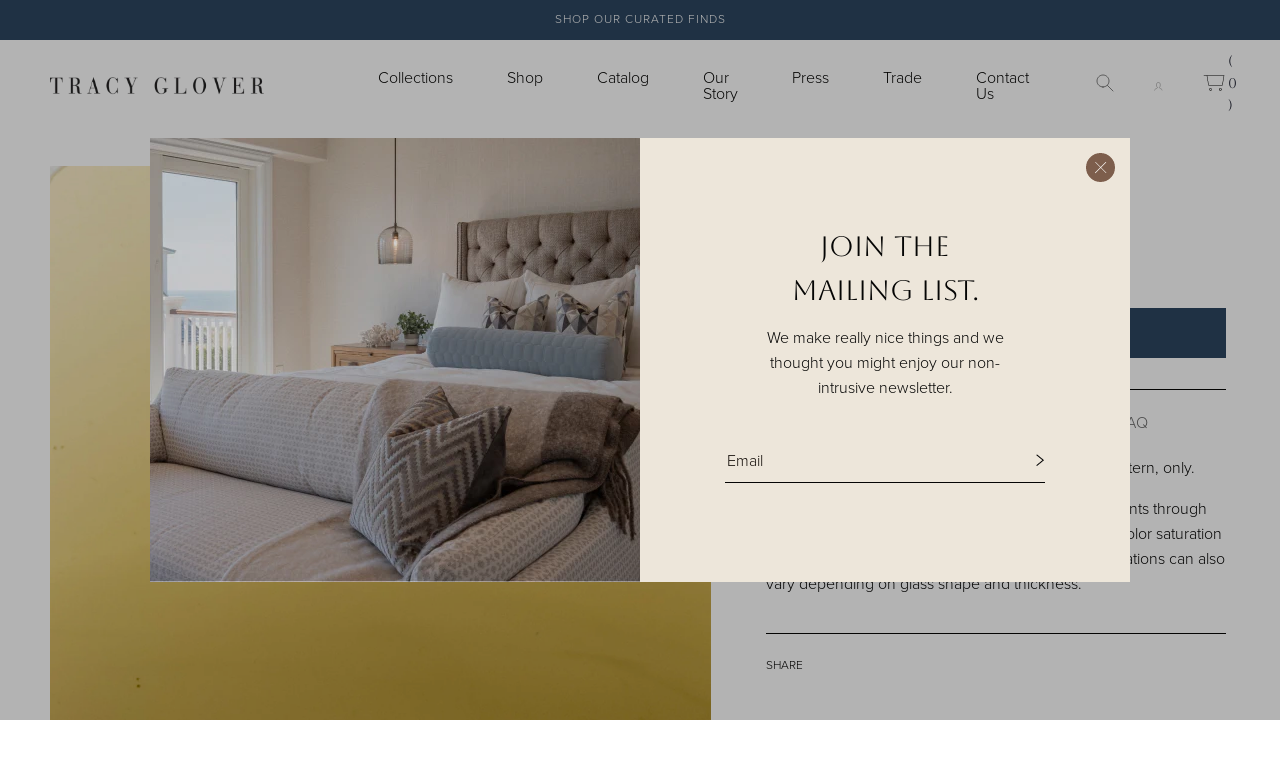

--- FILE ---
content_type: text/css
request_url: https://tracygloverstudio.com/cdn/shop/t/9/assets/style.css?v=2080798333309461561750689120
body_size: 13727
content:
/** Shopify CDN: Minification failed

Line 1575:0 Unexpected "{"
Line 1575:1 Expected identifier but found "%"
Line 1576:0 Unexpected "{"
Line 1576:1 Expected identifier but found "%"
Line 1657:7 Expected identifier but found "{"
Line 1657:8 Unexpected "{"
Line 1657:15 Expected ":"
Line 1657:85 Expected ":"

**/
:root {
    --background: #efefef;
    --background-rgb: 239, 239, 239;
    --light-background: #ffffff;
    --light-background-rgb: 255, 255, 255;
    --heading-color: #1c1b1b;
    --text-color: #1c1b1b;
    --text-color-rgb: 0, 0, 0;
    --text-color-light: #6a6a6a;
    --text-color-light-rgb: 106, 106, 106;
    --link-color: #6a6a6a;
    --link-color-rgb: 106, 106, 106;
    --border-color: #808080;
    --border-color-rgb: 0, 0, 0;
    --button-background: #1c1b1b;
    --button-background-rgb: 28, 27, 27;
    --button-text-color: #ffffff;
    --header-background: #ffffff;
    --header-heading-color: #1c1b1b;
    --header-light-text-color: #6a6a6a;
    --header-border-color: #dddddd;
    --footer-background: #ffffff;
    --footer-text-color: #6a6a6a;
    --footer-heading-color: #1c1b1b;
    --footer-border-color: #e9e9e9;
    --navigation-background: #1c1b1b;
    --navigation-background-rgb: 28, 27, 27;
    --navigation-text-color: #ffffff;
    --navigation-text-color-light: rgba(255, 255, 255, 0.5);
    --navigation-border-color: rgba(255, 255, 255, 0.25);
    --newsletter-popup-background: #1c1b1b;
    --newsletter-popup-text-color: #ffffff;
    --newsletter-popup-text-color-rgb: 255, 255, 255;
    --secondary-elements-background: #1c1b1b;
    --secondary-elements-background-rgb: 28, 27, 27;
    --secondary-elements-text-color: #ffffff;
    --secondary-elements-text-color-light: rgba(255, 255, 255, 0.5);
    --secondary-elements-border-color: rgba(255, 255, 255, 0.25);
    --product-sale-price-color: #f94c43;
    --product-sale-price-color-rgb: 249, 76, 67;
    --product-star-rating: #f6a429;
    --payment-terms-background-color: #efefef;
    --horizontal-spacing-four-products-per-row: 60px;
    --horizontal-spacing-two-products-per-row: 60px;
    --vertical-spacing-four-products-per-row: 60px;
    --vertical-spacing-two-products-per-row: 75px;
    --drawer-transition-timing: cubic-bezier(0.645, 0.045, 0.355, 1);
    --header-base-height: 80px;
    --cursor-zoom-in-svg: url(//cdn.shopify.com/s/files/1/0645/5600/7653/t/2/assets/cursor-zoom-in.svg?v=1705329…);
    --cursor-zoom-in-2x-svg: url(//cdn.shopify.com/s/files/1/0645/5600/7653/t/2/assets/cursor-zoom-in-2x.svg?v=5668565…);
}


*,
*::before,
*::after {
  -webkit-box-sizing: border-box;
          box-sizing: border-box;
}

@media (prefers-reduced-motion: no-preference) {
  :root {
    scroll-behavior: smooth;
  }
}



body {
  margin: 0;
  background-color: #fff ;
  -webkit-text-size-adjust: 100%;
  font-size: 16px;
  -webkit-tap-highlight-color: rgba(0, 0, 0, 0);
  line-height: 160%;
  overflow-x: hidden;
  font-family: "proxima-nova",sans-serif;
  color: #050504;
  font-weight: 300;
}

hr {
  margin: 1rem 0;
  color: inherit;
  background-color: currentColor;
  border: 0;
  opacity: 0.25;
}

hr:not([size]) {
  height: 1px;
}
.h1, .h2, .h3, .h4, .h5, .h6, h1, h2, h3, h4, h5, h6 {
  margin-top: 0;
  margin-bottom: 0.5rem;
  line-height: 160%;
  font-family: 'Aboreto', cursive;

  font-weight: 400;
}
.h1, h1 { 
  font-size: 36px;
}
.h2, h2 {
  font-size: 24px;

}
.h3, h3 {

  font-size: 22px;
}
.h4, h4 {
  font-size: 20px;
}
.h5, h5 {
  font-size: 14px;
}
.h6, h6 {
  font-size: 12px;
}
p{margin-top: 0; font-size: 16px;  font-family: "proxima-nova",sans-serif; font-weight: 300; }
.img-fluid{max-width: 100%; height: auto;}
.container{max-width: 1202px; margin-left: auto; margin-right: auto; padding-left: 15px; padding-right: 15px;}
.container-lg{max-width: 100%; padding-left: 50px; padding-right: 50px;}
.btn{display: inline-block; background: transparent; position: relative;    text-align: center; border:1px solid transparent; -webkit-transition: 0.5s ease all; -o-transition: 0.5s ease all; transition: 0.5s ease all;  letter-spacing: 1px;    text-transform: inherit; font-family: "proxima-nova",sans-serif;  font-weight: 400;font-size: 16px;line-height: 16px; border-radius: 0px; text-align: center; padding:17px 42px;   text-decoration: none; cursor: pointer;}
.btn-primary{background: #2C4661; border: 1px solid #2C4661;  color: #EDE6DA; }
.btn-primary:hover{background: #fff; color: #2C4661;  }
.btn-white{background: #fff; border: 1px solid #fff; color: #050504; }
.btn-white:hover{background: #2C4661; border-color: #2C4661; color: #EDE6DA; } 
.btn-primary-outline{background: #fff;color: #050504; border: 1px solid #050504;}
.btn-primary-outline:hover{background: #050504; color: #fff;}

/* .btn-secondary{background: #D7CAFD; color:#000; }
.btn-secondary:hover{background: #fff; color: #000; box-shadow: 11px 11px #D7CAFD}
.btn-white{background: #fff; border: 1px solid #D7CAFD; color:#000; }
.btn-white:hover{background: #fff; color: #000; box-shadow: 11px 11px #D7CAFD} */

sup {
  font-size: 10px;
  font-weight: bold;
}

.text-center{text-align: center;}
.text-left{text-align: left;}
.text-right{text-align: right;}


/* Reset CSS ends */
.page-overlay {width: 100%;height: 100%; position: fixed;background: rgba(5, 5, 4, 0.75);top: 0;left: 0; z-index: 5;opacity: 0;visibility: hidden;}
.page-overlay.is-visible{opacity: 1; visibility: visible;}
.t-announcementbar{background: #2C4661; position: relative; z-index: 6;  text-align: center; padding-top: 10px; padding-bottom: 11px;}
.t-announcementbar p{margin: 0; font-size: 12px;  line-height: 160%; letter-spacing: 1px; text-transform: uppercase; color: #FFFFFF;}
#header, div#shopify-section-header{position: sticky; background: #fff; z-index: 7; left: 0; top: 0;}
.header_row { display: -webkit-box; display: -ms-flexbox; display: flex;-webkit-box-align: center;-ms-flex-align: center;align-items: center;}
.logo {max-width: 256px;}
.logo a{display: block;}
.logo a img{display: block;} 
.main-nav { display: -webkit-box; display: -ms-flexbox; display: flex; position: relative; list-style: none; padding: 0;  margin: 0; margin-left: 87px; -webkit-box-pack: center; -ms-flex-pack: center; justify-content: center;}
.nav_element { padding: 0 27px;font-weight: 300;font-size: 16px;line-height: 16px;}
.nav_element>a {padding: 30px 0;display: block;color: #050504;text-decoration: none;position: relative;}
.nav_element>a:after {position: absolute;content: '';bottom: 0;left: 0;width: 100%; opacity: 0;-webkit-transform: scale(0,1);-ms-transform: scale(0,1);transform: scale(0,1);-webkit-transform-origin: left center;-ms-transform-origin: left center;transform-origin: left center;border-bottom: 1px solid #7D5E4C; -webkit-transition: opacity .3s,-webkit-transform .3s; transition: opacity .3s,-webkit-transform .3s; -o-transition: transform .3s,opacity .3s; transition: transform .3s,opacity .3s; transition: transform .3s,opacity .3s,-webkit-transform .3s;}
.nav_element>a:hover:after { -webkit-transform: scale(1,1); -ms-transform: scale(1,1); transform: scale(1,1);opacity: 1;}

.main-nav .MegaMenu {position: absolute; padding: 21px 30px 34px ; min-width: 800px; width: 100%; left: 0; top: auto; pointer-events: none; visibility: hidden; opacity: 0; overflow: hidden;  -ms-scroll-chaining: none; overscroll-behavior: contain; text-align: left; background: #FAF7F3; -webkit-transition: all .3s ease-in-out; -o-transition: all .3s ease-in-out; transition: all .3s ease-in-out;}
.main-nav .MegaMenu .MegaMenu__Inner { display: -webkit-box; display: -ms-flexbox; display: flex;-webkit-box-pack: justify;-ms-flex-pack: justify;justify-content: space-between; -ms-flex-wrap: nowrap; flex-wrap: nowrap; margin: 0 auto;   position: relative;}
.MegaMenu .MegaMenu__Item h4 { font-family: "proxima-nova",sans-serif;font-style: normal; font-weight: normal; font-size: 14px;line-height: 100%; font-weight: 600; color: #000;margin-bottom: 11px;}
.MegaMenu .MegaMenu__Item ul{list-style: none; padding: 0; margin: 0;}
.MegaMenu__Item ul .nav_element2 {font-weight: 300;font-size: 14px; margin-bottom: 2px; line-height: 200%;text-transform: capitalize;}
.MegaMenu__Item ul .nav_element2 a{color: #000; text-decoration: none;}
.MegaMenu__Item ul .nav_element2 a:hover{color: #2C4661;}
.MegaMenu__Inner .MegaMenu__Item { width: 33.33%;padding: 0 20px;}
 .MegaMenu__Item figure { margin: 0; position: relative;}
 .MegaMenu__Item figure img { display: block; width: 100%; margin-bottom: 0;}
 .MegaMenu__Item figcaption { font-style: normal;font-weight: normal; position: absolute; top:50%; left: 0; text-align: center; width: 100%; -webkit-transform: translateY(-50%); -ms-transform: translateY(-50%); transform: translateY(-50%); -webkit-box-pack: justify; -ms-flex-pack: justify; justify-content: space-between; color: #fff;}
 .MegaMenu__Item figcaption h5{text-transform: initial; font-size: 21px;line-height: 160%; margin: 0; letter-spacing: normal;}
 .nav_element:hover .MegaMenu { opacity: 1;  visibility: visible; pointer-events: inherit;}
 .nav_element:hover>a:after { -webkit-transform: scale(1,1); -ms-transform: scale(1,1); transform: scale(1,1);opacity: 1;}
 .header__nav-button {background: transparent; width: 24px; margin-left: 0; height: 14px;border: none;-webkit-appearance: none;-moz-appearance: none;appearance: none; display: block; -webkit-transform: rotate(0deg); -ms-transform: rotate(0deg); transform: rotate(0deg); }
 .header__nav-button:hover, .header__nav-button:focus {  outline: none; }
 .header__nav-button > span {   background: #171A1E;; display: block; position: absolute; height: 2px; border-radius: 56px; width: 100%; left: 0; -webkit-transform: rotate(0deg); -ms-transform: rotate(0deg); transform: rotate(0deg);   -webkit-transition: 0.3s ease-in-out, background 0.2s cubic-bezier(0, 0, 0.58, 1);   -o-transition: 0.3s ease-in-out, background 0.2s cubic-bezier(0, 0, 0.58, 1);   transition: 0.3s ease-in-out, background 0.2s cubic-bezier(0, 0, 0.58, 1); }
 .header__nav-button > span:nth-child(1) { top: 0px; }
 .header__nav-button > span:nth-child(2) { top: 7px; }
 .header__nav-button > span:nth-child(3) {top: 14px; }
 .header__nav-button.header__nav-button_open span{background: #171A1E;}
 .header__nav-button.header__nav-button_open > span:nth-child(1) { top: 7px; -webkit-transform: rotate(135deg); -ms-transform: rotate(135deg); transform: rotate(135deg); }
 .header__nav-button.header__nav-button_open > span:nth-child(2) { opacity: 0;left: -60px; }
 .header__nav-button.header__nav-button_open > span:nth-child(3) { top: 7px;-webkit-transform: rotate(-135deg);-ms-transform: rotate(-135deg);transform: rotate(-135deg); }
 .menu-btn{display: none;}

.head-nav-right {margin-left: auto;}
.head-nav-right ul {list-style: none;padding-left: 0; margin: 0;display: -webkit-box;display: -ms-flexbox;display: flex; -webkit-box-align: center; -ms-flex-align: center; align-items: center;-webkit-box-pack: end;-ms-flex-pack: end;justify-content: flex-end;}
.head-nav-right ul li { margin-left: 40px;margin-bottom: 0; font-family: 'Aboreto', cursive;font-weight: 400;font-size: 14px;line-height: 160%;color: #1C1F2E;text-transform: uppercase;}
.head-nav-right ul li a{text-decoration: none; color: #1C1F2E; display: -webkit-inline-box; display: -ms-inline-flexbox; display: inline-flex;}
.head-nav-right ul li a .count{margin-left: 3px;}

button::-moz-focus-inner{padding:0;border:0;}
.desk-search_wrap{width:100%;position:fixed;top:auto;background:#FAF7F3;left:0;pointer-events:none;visibility:hidden;opacity:0;-webkit-transform:translateY(-25px);-ms-transform:translateY(-25px);transform:translateY(-25px);-webkit-transition:opacity 0.15s ease-in-out, visibility 0.15s ease-in-out, -webkit-transform 0.15s ease-in-out;transition:opacity 0.15s ease-in-out, visibility 0.15s ease-in-out, -webkit-transform 0.15s ease-in-out;-o-transition:transform 0.15s ease-in-out, opacity 0.15s ease-in-out, visibility 0.15s ease-in-out;transition:transform 0.15s ease-in-out, opacity 0.15s ease-in-out, visibility 0.15s ease-in-out;transition:transform 0.15s ease-in-out, opacity 0.15s ease-in-out, visibility 0.15s ease-in-out, -webkit-transform 0.15s ease-in-out;z-index:-1;}
.desk-search_wrap .search-bar>div{display:-webkit-box;display:-ms-flexbox;display:flex;-webkit-box-align:center;-ms-flex-align:center;align-items:center; padding-top: 20px; padding-bottom: 40px; width:100%; max-width: 700px; margin-left: auto; margin-right: auto; -webkit-box-orient: horizontal !important; -webkit-box-direction: normal !important; -ms-flex-direction: row !important; flex-direction: row !important;}
.desk-search_wrap .search-bar .form-control{border:none;border-radius:0; background: transparent; height:60px; padding: 20px 0; width:100%; font-size:15px;line-height:160%;border-bottom: 1px solid #050504; color: #050504;}
.desk-search_wrap .search-bar .form-control:focus{-webkit-box-shadow:none;box-shadow:none;outline:none;}
.desk-search_wrap .search-bar button{background: transparent; border: none; height: 60px; border-bottom: 1px solid #505050;}
.desk-search_wrap .search-i{background:transparent;border:none;color:#1C1919;cursor:pointer;font-size:1.25rem;-webkit-transition:0.5s ease all;-o-transition:0.5s ease all;transition:0.5s ease all; position: absolute; right: 50px; top: 50%; -webkit-transform: translateY(-50%); -ms-transform: translateY(-50%); transform: translateY(-50%);}
.desk-search_wrap .search-bar .search-i:hover{opacity:0.5;}
.desk-search_wrap.active{visibility:visible;opacity:1;pointer-events:auto;-webkit-transform:translateY(0);-ms-transform:translateY(0);transform:translateY(0);z-index:8;}
.no-scroll{overflow: hidden;}
.search-bar .form-control::-webkit-search-cancel-button{position:relative;-webkit-appearance: none; width:22px; height:22px; cursor:pointer; /*background:url(https://cdn.shopify.com/s/files/1/0041/9758/0870/t/7/assets/close-pop.svg?v=136908373659702141621660107906)no-repeat center;*/ background-size:contain;} 
.no-scroll .page-overlay {opacity: 1; visibility: visible;}
.sticky .desk-search_wrap{top: 70px;}

.hero-slider{margin: 0;}
.hero-slider .item{min-height: 911px; display: -webkit-box; display: -ms-flexbox; display: flex; -webkit-box-align: center; -ms-flex-align: center; align-items: center;}
.banner-content h2{font-size: 48px; line-height: 56px; margin-bottom: 8px;}
.banner-content h6{color: #050504; font-size: 14px;font-family: "proxima-nova",sans-serif; margin-bottom: 8px; font-weight: 300;}
.banner-content .link{color: #050504; font-size: 14px; letter-spacing: 1px; font-weight: 400;}
.hero-slider .slick-next {right: 15px; z-index: 1;}
.hero-slider .slick-prev {left: 15px; z-index: 2;}
.hero-slider .slick-arrow::before{display: none;}
.hero-slider .slick-arrow{width: auto; height: auto;}

.h-collection_wrap{margin-top: 90px; margin-bottom: 90px;}
/* .h-collection_wrap .container-lg{padding-right: 0; padding-left:0;} */
.collection-list-slide button.slick-next {
    right: -15px; z-index:2; top: 40%;
}
.collection-list-slide button.slick-arrow:before{display:none}
.collection-list-slide button.slick-prev {
    left: -15px; z-index:2; top: 40%;
}

.h-collection-row {display: -webkit-box;display: -ms-flexbox;display: flex;-ms-flex-wrap: nowrap;flex-wrap: nowrap;overflow-x: scroll; overflow-y: hidden;-webkit-overflow-scrolling: touch; margin-left: -8px; margin-top: 13px; padding-bottom: 23px;}
.single-col{  width: 27%; padding: 0 8px; min-width: 27%;}
.collection-img a{display: block; margin-bottom: 21px;}
.collection-img a img{width: 100%; display: block;}
.collection-info h4 a{ text-decoration: none; color: #050504;}
.h-collection-row::-webkit-scrollbar {width: 10px; height: 2px;}

.h-collection-row::-webkit-scrollbar-track {background: #D4DADF; }
.h-collection-row::-webkit-scrollbar-thumb {background: #2C4661; }
.h-collection-row::-webkit-scrollbar-thumb:hover { background: #555; }

.customizability_wrap {
  display: -webkit-box;
  display: -ms-flexbox;
  display: flex;
  -ms-flex-wrap: wrap;
      flex-wrap: wrap;
  -webkit-box-align: end;
      -ms-flex-align: end;
          align-items: flex-end;
  position: relative;
  padding-top: 82px; margin-top: 35px; padding-bottom: 52px;
}
.Customizability_content {
  background: #FAF7F3;
  max-width: 630px;
  position: absolute;
  top: 0;
  right: 0;
  width: 100%;
  padding: 57px;
}
.Customizability_content h2{margin-bottom: 30px;}
.Customizability_content p{max-width: 469px; margin-bottom: 30px;}
.Customizability_content .link{font-weight: 400;
  font-size: 14px;
  line-height: 160%;
  letter-spacing: 1px;
  -webkit-text-decoration-line: underline;
          text-decoration-line: underline;
  color: #2C4661;}
.customizability_wrap .img-banner {
  width: 75%;
}
.customizability_wrap .img-banner img{width: 100%; display: block;}
.customizability_wrap .content {
  width: 25%; padding-left: 20px;
}
.customizability_wrap .content img{display: block;}
.customizability_wrap .content img{margin-top: 19px; width: 100%; padding-right: 50px;}

.h-video-wrap{background: #EDE6DA; padding-top: 55px; padding-bottom: 55px;}
.video-box{position: relative; overflow: hidden; height: 629px; display: -webkit-box; display: -ms-flexbox; display: flex; -webkit-box-align: center; -ms-flex-align: center; align-items: center; -webkit-box-pack: center; -ms-flex-pack: center; justify-content: center;}
.video-background {
  width: 100%;
 height: 100%;
  position: absolute;
  left: 0;
  top: 0;
  z-index: 1;
  display: none; }
.video-content{position: relative; max-width: 940px;padding: 0 10px; margin-left: auto; margin-right: auto; z-index: 2; text-align: center;}
.video-content h2{font-size: 36px; color: #fff; margin-bottom: 18px;}
.video-content .btn{font-size: 14px; min-width: 254px;}
.insta_wrap{padding-bottom: 55px; padding-top: 55px;}
.insta-slide{margin-top: 34px; margin-bottom: 0; margin-left: -22px; margin-right: -22px;}
.insta-slide .item{padding: 0 22px;}
.insta-slide .item a{display: block;}
.insta-slide .item img{width: 100%; display: block;}
.insta-slide .slick-arrow{width: auto; height: auto; z-index: 2;}
.insta-slide .slick-arrow::before{display: none;}
.insta-slide .slick-next{right: -15px;}
.insta-slide .slick-prev{left: -15px;}

.featured_icon{background: #FAF7F3; padding-top: 37px; padding-bottom: 37px;}
.featured_icon h5{text-align: center; font-family: "proxima-nova",sans-serif; margin-bottom: 55px; letter-spacing: 5px; color: #2C4661; font-weight: 300;}
.featured_icon_row{display: -webkit-box;display: -ms-flexbox;display: flex; -webkit-box-align: center; -ms-flex-align: center; align-items: center; -webkit-box-pack: justify; -ms-flex-pack: justify; justify-content: space-between; -ms-flex-wrap: wrap; flex-wrap: wrap;}
.featured_icon_row .item{margin-bottom: 25px;}
.featured_icon_row .item img{display: block;}

.footer_wrap { background: #2C4661; padding-top: 60px;}
.footer-row {display: -webkit-box;display: -ms-flexbox;display: flex;-webkit-box-pack: justify;-ms-flex-pack: justify;justify-content: space-between;}
.footer_wrap h5 {  font-family: "proxima-nova",sans-serif;text-transform: uppercase;font-weight: 600;font-size: 14px;color: #EDE6DA; line-height: 14px;  margin-bottom: 13px;}
.newsletter{width: 437px;}
.newsletter p { font-weight: 300; max-width: 337px; font-size: 14px; margin-bottom: 4px; line-height: 160%; color: #EDE6DA;}
.newsletter .form-group {display: -webkit-box;display: -ms-flexbox;display: flex; -webkit-box-align: center; -ms-flex-align: center; align-items: center;-webkit-box-pack: justify;-ms-flex-pack: justify;justify-content: space-between; border-bottom: 1px solid #6d7783; max-width: 437px; width: 100%; margin-bottom: 20px;}
.newsletter .form-control { width: 100%; border: none;font-weight: 300; height: 50px; color: #EDE6DA; font-size: 14px;line-height: 160%; background: transparent; padding-left: 0;}
.newsletter .form-group .btn { padding: 0; background: transparent; min-width: 39px;}
.newsletter .form-control:focus{outline: none;}
.newsletter .form-control::-webkit-input-placeholder{color: #EDE6DA; font-family: "proxima-nova",sans-serif; font-weight: 300;}
.newsletter .form-control::-moz-placeholder{color: #EDE6DA; font-family: "proxima-nova",sans-serif; font-weight: 300;}
.newsletter .form-control:-ms-input-placeholder{color: #EDE6DA; font-family: "proxima-nova",sans-serif; font-weight: 300;}
.newsletter .form-control::-ms-input-placeholder{color: #EDE6DA; font-family: "proxima-nova",sans-serif; font-weight: 300;}
.newsletter .form-control::placeholder{color: #EDE6DA; font-family: "proxima-nova",sans-serif; font-weight: 300;}
.footer_wrap .newsletter .form__message.newsletter-form__message--success {
    font-weight: 600;
    font-size: 20px;
    color: #EDE6DA;
}

.links-wrap {display: -webkit-box;display: -ms-flexbox;display: flex; -ms-flex-wrap: wrap; flex-wrap: wrap; width: 50%; margin-left: -7.5px; margin-right: -7.5px;}
.footer-link { width: 33.33%; padding: 0 7.5px;margin-bottom: 53px;}

.link-f{list-style: none; margin: 0; padding: 0; margin-top: 24px;}
.link-f li{font-weight: 300; font-size: 14px;line-height: 190%; margin-bottom: 6px;}
.link-f li a{color: #EDE6DA; text-decoration: none; -webkit-transition: 0.5s ease all; -o-transition: 0.5s ease all; transition: 0.5s ease all; }
.link-f li a:hover{color: #7D5E4C;}

.footer_bottom {border-top: 1px solid #EDE6DA;padding-top: 15px;padding-bottom: 15px;}
.footer_bottom_row {display: -webkit-box;display: -ms-flexbox;display: flex; -webkit-box-align: center; -ms-flex-align: center; align-items: center;-webkit-box-pack: justify;-ms-flex-pack: justify;justify-content: space-between;}
.f-logo { width: 33.33%;text-align: center;}
.f-logo a{display: inline-block;}
.f-logo a img{display: block;}
.footer_bottom_row .social-icon {display: -webkit-box;display: -ms-flexbox;display: flex; width: 33.33%;-webkit-box-pack: end;-ms-flex-pack: end;justify-content: flex-end; list-style: none; margin: 0; padding: 0;}
.footer_bottom_row .social-icon li{font-size: 18px; margin-left: 34px;}
.footer_bottom_row  .social-icon li a{color: #EDE6DA; text-decoration: none; -webkit-transition: 0.5s ease all; -o-transition: 0.5s ease all; transition: 0.5s ease all;}
.footer_bottom_row  .social-icon li a:hover{color: #7D5E4C;}
.footer_bottom_row .social-icon li:first-child{margin-left: 0;}

.footer_bottom_row .d-flex {
  display: -webkit-box;
  display: -ms-flexbox;
  display: flex; width: 33.33%;
  -webkit-box-align: center;
      -ms-flex-align: center;
          align-items: center;
}
.footer_bottom_row .d-flex p {margin: 0; font-weight: 400;font-size: 12px;line-height: 160%; color: #EDE6DA;}
.footer_bottom_row .d-flex ul{display: -webkit-box;display: -ms-flexbox;display: flex; list-style: none; margin: 0; padding: 0; }
.footer_bottom_row .d-flex ul li{margin-left: 55px; font-weight: 400;font-size: 12px;line-height: 160%;}
.footer_bottom_row .d-flex ul li a{color: #EDE6DA; text-decoration: none; -webkit-transition: 0.5s ease all; -o-transition: 0.5s ease all; transition: 0.5s ease all;}
.footer_bottom_row .d-flex ul li a:hover{color: #7D5E4C;}

.menu-open .page-overlay {opacity: 1; visibility: visible;  z-index: 7;}

.mobile-menu {position: fixed; z-index: 8; top: 0; left: -100%; -webkit-transition: 0.5s ease all; -o-transition: 0.5s ease all; transition: 0.5s ease all; background: #fff;height: 100vh; overflow: hidden; overflow-y: auto; max-width: 414px;width: 85%;padding: 23px 23px 10px;}
.menu-open .mobile-menu{left: 0;}
.menu-open .page-overlay{opacity: 1; visibility: visible; z-index: 7;}
a.close-btn { color: #050504;font-weight: 300; text-decoration: none; font-size: 14px;line-height: 14px;letter-spacing: 2px;text-transform: uppercase;}
a.close-btn img{display: inline-block;}
.search-box {display: -webkit-box;display: -ms-flexbox;display: flex;border-bottom: 1px solid #050504; margin-bottom: 35px; margin-top: 22px;}
.search-box input.form-control {background: transparent;border: none;border-radius: 0; width: 100%; height: 40px; color: #050504;font-weight: 400;font-size: 14px; line-height: 14px; text-transform: capitalize;padding: 0;}
.search-box .btn-search { background: transparent;border: none; padding: 0; border-radius: 0;}
.search-box input.form-control::-webkit-input-placeholder{color: #050504;  }
.search-box input.form-control::-moz-placeholder{color: #050504;  }
.search-box input.form-control:-ms-input-placeholder{color: #050504;  }
.search-box input.form-control::-ms-input-placeholder{color: #050504;  }
.search-box input.form-control::placeholder{color: #050504;  }
.search-box input.form-control:focus{outline: none;}
.top-menu ul{list-style: none; margin: 0; padding: 0;}
.top-menu .nav-element{padding: 13px 0; border-bottom: 1px solid rgba(5,5,4,0.25);}
.top-menu .nav-element:last-child{border-bottom: none;}
.top-menu .nav-element>a{font-size: 14px; padding: 0; text-decoration: none; position: relative; display: block; line-height: 14px;letter-spacing: 2px;text-transform: uppercase;color: #050504;}
.top-menu .nav-element .dropdown-menu{display: none; padding-top: 13px;}
.top-menu .nav-element.dropdown>a::before { content: "";width: 10px; height: 1px;background-color: #050504;position: absolute;top: 50%;-webkit-transform: rotate(90deg);-ms-transform: rotate(90deg);transform: rotate(90deg); right: 0;}
.top-menu .nav-element.dropdown>a:after { content: ""; width: 10px; height: 1px; background-color: #050504; position: absolute; -webkit-transform: rotate(0deg); -ms-transform: rotate(0deg); transform: rotate(0deg); top: 50%; right: 0;}
.top-menu .nav-element .dropdown-menu li{font-weight: 300; text-transform: uppercase; font-size: 14px;line-height: 164%; margin-bottom: 4px;}
.top-menu .nav-element .dropdown-menu li a{color: #050504; text-decoration: none;}
.top-menu .nav-element.dropdown>a.open::before{opacity: 0;}
.menu-footer{margin-top: 60px; border-top:1px solid rgba(5,5,4,0.25); padding-top: 30px; padding-bottom: 40px; display: -webkit-box; display: -ms-flexbox; display: flex; -webkit-box-pack: justify; -ms-flex-pack: justify; justify-content: space-between; -webkit-box-align: end; -ms-flex-align: end; align-items: flex-end;}
.menu-footer ul{list-style: none; margin: 0; padding: 0;}
.menu-footer ul li{font-weight: 300;font-size: 14px;line-height: 23px;text-transform: capitalize;}
.menu-footer ul li a{color: #050504; text-decoration: none;}


div#Newsletter-Popup {
  max-width: 980px;
  position: relative;
  background:  #EDE6DA;
  margin: 0 auto;
}

.newsletter-popup-wrap {
  display: -webkit-box;
  display: -ms-flexbox;
  display: flex;
  /* align-items: center; */
  -ms-flex-wrap: wrap;
      flex-wrap: wrap;
}

.newsletter-popup-img {
  width: 50%;
}

.newsletter-popup-img img {
  width: 100%; height: 100%; -o-object-fit: cover; object-fit: cover;
  display: block;
}

.newsletter-popup-content {
  width: 50%;
  -ms-flex-item-align: center;
      -ms-grid-row-align: center;
      align-self: center;
  padding: 34px;
  text-align: center;
}

.newsletter-popup-content>div {
  max-width: 320px;
  margin: 0 auto;
}

.newsletter-popup-content h2 {
  font-size: 28px;
  margin-bottom: 13px;
}
.newsletter-popup-content p {
max-width: 246px; margin-left: auto; margin-right: auto;
}
.newsletter-popup-content .form-group {display: -webkit-box;display: -ms-flexbox;display: flex; margin-top: 40px;border-bottom: 1px solid #050504; margin-bottom: 13px;}
.newsletter-popup-content .form-group input.form-control {  background: transparent; font-size: 14px; border: none;}
.newsletter-popup-content .btn{padding:12px 0; background: transparent;}
.closePopup{position: absolute; right: 15px; top: 15px; background: transparent; padding: 0; border: none; cursor: pointer;}
div#Newsletter-Popup .mfp-close{display: none  !important;}
.side-cart{max-width: 492px; width: 100%; position: fixed; padding: 0 50px 34px; z-index: 8; right: 0; right: -100%; top: 116px; -webkit-transition: 0.5s ease all; -o-transition: 0.5s ease all; transition: 0.5s ease all; background: #FAF7F3;  border-top: none;}
.sticky .side-cart{top:76px}
.side-cart-head{padding: 20px 0; background: #FAF7F3; position: relative; position: sticky; top: 0; left: 0; z-index: 2;}
.side-cart-head:after{content: ""; position: absolute; bottom: 0; left: 0; width: 100%; height: 1px; background:#050504; display: block;}
.side-cart-head h5{margin-bottom: 0; color: #050504; font-size: 16px; font-weight: 400;}
.side-cart .prod-listing{ max-height: 38vh; overflow-y: auto; border-bottom: 0.5px solid #050504;}
.prod-listing .single { display: -webkit-box; display: -ms-flexbox; display: flex; -webkit-box-align: start; -ms-flex-align: start; align-items: flex-start;-webkit-box-pack: justify;-ms-flex-pack: justify;justify-content: space-between; padding: 20px 0;border-bottom: 1px solid #050504;}
.side-cart .prod-listing .single .img { max-width: 125px;margin-right: 21px;}
.side-cart .prod-listing  .text{width: calc(100% - 146px);}
.side-cart .prod-listing .single:last-child{border: none;}
.side-cart .prod-listing .single .text p{font-size: 14px; color: #050504; line-height: 160%; margin-bottom: 3px;}
.side-cart .prod-listing .single .text p a{color: #050504; text-decoration: none;}
.side-cart .prod-listing .single .text p span{font-size: 12px;}
.side-cart .prod-listing .single .text p span b{font-weight: 600;}
.side-cart .cart-footer{margin-top: 20px; display: block;}
.side-cart .cart-footer .btn{width: 100%; display: block; margin-bottom: 13px; font-size: 14px; line-height: 14px; letter-spacing: 2px;}
.side-cart .cart-footer p{font-weight: 400;font-size: 12px; margin-bottom: 0; text-align: center; max-width: 392px; margin-left: auto; margin-right: auto;  font-family: 'Aboreto', cursive; line-height: 179%; color: #000;}
.side-cart .cart-footer .btn-primary-outline{background: transparent;}
.side-cart .cart-footer .btn-primary-outline:hover{background: #000;}
.cart-open{overflow: hidden;}
.cart-open .side-cart{right: 0;}
.cart-open .page-overlay{opacity: 1; visibility: visible;}
.side-cart .prod-listing .single .img {
  max-width: 99px;
  margin-right: 39px;
}
.side-cart .prod-listing .text {
  width: calc(100% - 138px);
}
.side-cart .prod-listing .text .d-flex {
  display: -webkit-box;
  display: -ms-flexbox;
  display: flex;
  -webkit-box-pack: justify;
      -ms-flex-pack: justify;
          justify-content: space-between;
  -webkit-box-align: start;
      -ms-flex-align: start;
          align-items: flex-start;
}
.side-cart  .r-prod-qty{border: none; -webkit-box-pack: start; -ms-flex-pack: start; justify-content: flex-start;}
.side-cart .r-prod-qty .qtybtn{padding: 0;}
/* collection page css*/

.collection_banner{height: 180px; background: -webkit-gradient(linear, left bottom, left top, from(rgba(5, 5, 4, 0.2)), to(rgba(5, 5, 4, 0.2))), url(../img/collection-banner.jpg) no-repeat center; background: -o-linear-gradient(bottom, rgba(5, 5, 4, 0.2), rgba(5, 5, 4, 0.2)), url(../img/collection-banner.jpg) no-repeat center; background: linear-gradient(0deg, rgba(5, 5, 4, 0.2), rgba(5, 5, 4, 0.2)), url(../img/collection-banner.jpg) no-repeat center; background-size: cover; }
.collection-wrap{background: #FAF7F3; padding-top: 56px;}
.collection-row{display: -webkit-box;display: -ms-flexbox;display: flex; -ms-flex-wrap: wrap; flex-wrap: wrap; margin-left: -10px; margin-right: -10px; }
.single-collection { width: 25%; padding: 0 10px;  margin-bottom: 45px; text-align: center;}
.col-img{margin-bottom: 13px;}
.col-img a{display: block;}
.col-img a img{width: 100%; height: auto; display: block;}
.single-collection .col-info p { color: #2C4661; margin-bottom: 8px;}
.single-collection .col-info p a{color: #140E09; text-decoration: none;}
.more{border-top: 1px solid #050504; padding-top: 21px; padding-bottom: 21px; text-align: center;}
.more a{font-weight: 400;font-size: 14px;line-height: 160%;letter-spacing: 2px; color: #050504; text-decoration: none;}

/* product page css*/
.product_wrap{padding-top: 34px; padding-bottom: 55px;}
.product_row { display: -webkit-box; display: -ms-flexbox; display: flex;-ms-flex-wrap: wrap;flex-wrap: wrap; -webkit-box-align: start; -ms-flex-align: start; align-items: flex-start;}
.product_info {width: 44%;padding-left: 55px; position: sticky; top: 80px;}
.product_info>div {max-width: 460px;}
.product_info h5, .product_info h5 p{margin-bottom: 22px; font-size: 14px; line-height: 160%; font-family: 'Aboreto', cursive;
    font-weight: 400;}
.product_info_head h5{ font-family: "proxima-nova",sans-serif;font-style: normal;font-weight: 300;font-size: 14px; margin-bottom: 8px; letter-spacing: 1px;text-transform: uppercase;color: #7D5E4C;}
.product_info_head h1{margin-bottom: 8px;}
.product_info_head h4{margin-bottom: 34px;}
.qty-flex {display: -webkit-box;display: -ms-flexbox;display: flex; margin-bottom: 13px;}
.qty-flex .r-prod-qty {max-width: 132px;margin-right: 13px; margin-bottom: 10px;}
.qty-flex .btn{width: calc(100% - 145px); text-transform:uppercase; margin-bottom: 10px; padding: 17px;  letter-spacing: 2px; font-size: 14px; line-height: 14px; font-weight: 400; }
.qty-flex  .r-prod-qty .form-control{width: 29px;}
.product_tab{border-top: 1px solid #050504; margin-top: 21px; margin-bottom: 21px; border-bottom: 1px solid #050504;}
.tab-menu ul{list-style: none; margin: 0; padding: 0; display: -webkit-box; display: -ms-flexbox; display: flex; -ms-flex-wrap: wrap; flex-wrap: wrap;}
.tab-menu ul li{letter-spacing: 1px; font-weight: 300; margin-left: 34px;}
.tab-menu ul li:first-child{margin-left: 0;}
.tab-menu ul li a{color: #696969; padding: 20px 0; display: block; text-decoration: none;}
.tab-menu ul li a.active{color: #050504; font-weight:400; text-decoration: underline;}
.tab-box{display: none; padding-bottom: 21px;}
.tab-box ul{margin:0;margin-top: 34px; padding: 0px; padding-left: 5px; list-style: none; }
.tab-box ul li{font-weight: 300;font-size: 16px;line-height: 200%; padding-left: 10px; color: #050504; position: relative;}
.tab-box ul li::before{content: ""; width: 4px; height: 4px; display: block; background: currentColor; border-radius: 50%; position: absolute; left: 0; top:14px;}


.share-pro{display: -webkit-box;display: -ms-flexbox;display: flex; -webkit-box-align: center; -ms-flex-align: center; align-items: center; -ms-flex-wrap: wrap; flex-wrap: wrap; list-style: none; padding: 0; margin: 0;}
.share-pro li{font-weight: 300; margin-left: 39px; font-size: 12px; line-height: 160%;color: #050504;}
.share-pro li:first-child{margin-left: 0;}
.share-pro li a{color: #2C4661; font-size: 16px;}
.product_img { width: 56%; }
.product_img .item{margin-bottom: 34px;}
.product_img .item:last-child{margin-bottom: 0;}
.product_img .item img{display: block;width: 100%;}
.product_print{display: -webkit-inline-box;display: -ms-inline-flexbox;display: inline-flex; -webkit-box-align: center; -ms-flex-align: center; align-items: center; font-weight: 300; text-decoration: none; font-size: 14px; line-height: 14px; letter-spacing: 1px; color: #2C4661;}
.product_print img{margin-right: 13px;}
.product_feat_wrap{background: #FAF7F3;}
.product_feat_row{display: -webkit-box;display: -ms-flexbox;display: flex;  -ms-flex-wrap: wrap;  flex-wrap: wrap;}
.product_feat_wrap .product_feat_row:nth-child(odd){-webkit-box-orient: horizontal;-webkit-box-direction: reverse;-ms-flex-direction: row-reverse;flex-direction: row-reverse;}
.product_feat_img{width: 50%;}
.product_feat_img img{width: 100%; height: 100%; -o-object-fit: cover; object-fit: cover; display: block;}
.product_feat_content{text-align: center; -ms-flex-item-align: center; -ms-grid-row-align: center; align-self: center; width: 50%; padding: 25px 50px;}
.product_feat_content h2:after{width: 252px; height: 1px; background: #050504; content: ""; display: block; margin: 34px auto;}
.product_feat_content p{max-width: 411px; margin:0 auto;}

.like_wrap{padding-top: 90px; padding-bottom: 45px;}
.like_wrap h2{text-align: center; margin-bottom: 34px;}


/* about page css*/
.about_banner{padding-top: 34px;}
.about_banner h1{padding:0 15px; text-align: center; margin: 0; margin-bottom: 34px;}
.about_banner img{width: 100%; display: block;}
.about_wrap{padding-top: 89px; padding-bottom: 89px;}
.about_content{max-width: 600px; width: 100%; margin-left: auto; margin-right: auto; text-align: center;}
.about_content img{margin: 0 auto 34px; display: block;}
.about_content p:last-child{margin-bottom: 0;}
.about_value_wrap{background: #FAF7F3;padding-top: 89px; padding-bottom: 34px; text-align: center;}
.about_value_row{display: -webkit-box;display: -ms-flexbox;display: flex; -ms-flex-wrap: wrap; flex-wrap: wrap; margin-top: 55px;}
.single_value{margin-bottom: 55px; width: 50%;}
.single_value h4{color: #000; margin-bottom: 12px;}
.single_value p{color: #000; margin-bottom: 0; max-width: 294px; margin-left: auto; margin-right: auto;}

.embed-responsive {position: relative;display: block; width: 100%; padding: 0; overflow: hidden;}
.embed-responsive::before {padding-top: 56.25%; display: block;content: "";}
.embed-responsive .embed-responsive-item, .embed-responsive embed, .embed-responsive iframe, .embed-responsive object, .embed-responsive video {position: absolute;top: 0; bottom: 0;left: 0; width: 100%; height: 100%; border: 0;}

.about_video{margin-top: 89px; margin-bottom: 89px;}

.about_feat_row {display: -webkit-box;display: -ms-flexbox;display: flex;-webkit-box-align: center;-ms-flex-align: center;align-items: center; -webkit-box-pack: justify; -ms-flex-pack: justify; justify-content: space-between;-ms-flex-wrap: wrap;flex-wrap: wrap;margin-bottom: 89px;}

.about_feat_img {  width: 49%;}
.about_feat_img img { width: 100%; height: auto; display: block;}
.about_feat_content {width: 46%;}
.about_feat_wrap .about_feat_row:nth-child(even) {-webkit-box-orient: horizontal;-webkit-box-direction: reverse;-ms-flex-direction: row-reverse;flex-direction: row-reverse;}
.about_feat_content h2{margin-bottom: 13px ;color: #000000;}
.about_feat_content p{color: #000000;margin-bottom: 24px;}
.about_feat_content p:last-child{margin-bottom: 0;}



/* Login page css*/
.login_wrap {display: -webkit-box;display: -ms-flexbox;display: flex; -ms-flex-wrap: wrap; flex-wrap: wrap;-webkit-box-orient: horizontal;-webkit-box-direction: normal;-ms-flex-direction: row;flex-direction: row; background: #FAF7F3;}
.login_img { width: 65%;}
.login_img img { width: 100%; height: 100%; -o-object-fit: cover; object-fit: cover;display: block;}
.login_content {-ms-flex-item-align: center;-ms-grid-row-align: center;align-self: center;width: 35%;padding:71px 66px;}
.login_wrap h1{margin-bottom: 39px;}
.login_wrap .form-control{width: 100%; background: transparent; font-weight: 300; font-size: 15px; line-height: 160%; border: none; border-bottom: 1px solid #050504; height: 60px; padding-top: 12px; padding-bottom: 21px; color: #140E09; font-weight: 300;}
.login_wrap .form-group{margin-bottom: 24px;}
.form-control{width: 100%;}
.form-control:focus{outline: none;}
.form-control::-webkit-input-placeholder{font-family: "proxima-nova",sans-serif;color: #140E09; font-weight: 300; font-size: 16px;}
.form-control::-moz-placeholder{font-family: "proxima-nova",sans-serif;color: #140E09; font-weight: 300; font-size: 16px;}
.form-control:-ms-input-placeholder{font-family: "proxima-nova",sans-serif;color: #140E09; font-weight: 300; font-size: 16px;}
.form-control::-ms-input-placeholder{font-family: "proxima-nova",sans-serif;color: #140E09; font-weight: 300; font-size: 16px;}
.form-control::placeholder{font-family: "proxima-nova",sans-serif;color: #140E09; font-weight: 300; font-size: 16px;}
.login_wrap .btn{margin: 34px auto 13px; max-width: 100%; font-weight: 400; width: 100%; display: block; padding: 18px 5px; font-size: 14px;
  line-height: 14px; letter-spacing: 2px;}
.login_wrap .d-flex{display: -webkit-box;display: -ms-flexbox;display: flex; -webkit-box-align: center; -ms-flex-align: center; align-items: center; -webkit-box-pack: justify; -ms-flex-pack: justify; justify-content: space-between;}
.login_wrap p{margin-bottom: 0;font-size: 15px; line-height: 180%;}
.login_wrap a{color: #2C4661; text-decoration: none;}
.login_wrap .text-center p{font-size: 14px; line-height: 180%;}
.login_wrap .text-center p a{text-decoration: underline;}
.login_wrap .d-flex{margin-top: 34px;}
.custom-checkbox input { padding: 0;height: initial;width: initial; margin-bottom: 0;display: none;cursor: pointer;}
.custom-checkbox label {position: relative;cursor: pointer; padding-left: 28px; font-weight: 300; color: #050504;font-size: 15px;line-height: 180%;}
.custom-checkbox label:before {content:'';-webkit-appearance: none; background-color: transparent; border: 0.5px solid #050504; border-radius: 2px;width: 15px; height: 15px;display: inline-block; position: absolute; top: 5px; left: 0; vertical-align: middle;cursor: pointer;margin-right: 5px;}
.custom-checkbox input:checked + label:after {content: '\f00c'; display: block; position: absolute; font-family: "FontAwesome";  top: 7px; left: 3px;color:  #fff; font-size: 10px; line-height: 1;}
.custom-checkbox input:checked + label::before{background: #050504; border-color: #050504;}
.login_wrap p a.link{text-decoration: underline;}

/* Blog page css*/
.blog_banner{text-align: center; padding-top: 34px;}
.blog_banner h1{margin-bottom: 34px;}
.blog_banner img{width: 100%; display: block; margin-bottom: 34px; height: 500px; object-fit: cover;object-position: center top;} 
.blog-info-head{margin-top: 34px; padding-bottom: 34px; text-align: center; border-bottom: 1px solid #050504;}
.blog-info-head h2{margin-bottom: 8px;  max-width: 854px; margin-left: auto; margin-right: auto;}
.blog-info-head h2 a{color: #050504; text-decoration: none;  }
.blog-info-head p{color: #696969; margin-bottom: 2px; max-width: 632px; width: 100%; margin-left: auto;margin-right: auto;}
.blog-info-head .link{letter-spacing: 1px; font-weight: 600; text-decoration: none; color: #7D5E4C;-webkit-transition: 0.5s ease all;-o-transition: 0.5s ease all;transition: 0.5s ease all;}
.blog-info-head .link:hover{color: #050504;}
.blog_wrap{padding-top: 88px; }
.blog_row{display: -webkit-box;display: -ms-flexbox;display: flex; -ms-flex-wrap: wrap; flex-wrap: wrap; margin-left: -10px; margin-right: -10px; padding-bottom: 54px;}
.col-6{padding: 0 10px; width: 50%;}
.single_blog{margin-bottom: 34px;}
.single_blog .blog_img{display: block; margin-bottom: 21px;}
.single_blog .blog_img img{width: 100%; display: block;}
.blog_info h3{margin-bottom: 1px;}
.blog_info h3 a{text-decoration: none; color: #000;}
.blog_info p{color: #050504; margin-bottom: 3px;}
.blog_info .link{letter-spacing: 1px;color: #7D5E4C;font-weight: 600; text-decoration: none; -webkit-transition: 0.5s ease all; -o-transition: 0.5s ease all; transition: 0.5s ease all;}
.blog_info .link:hover{color: #050504;}
.article_wrap{padding-bottom: 89px;}
.article_wrap img{width: 100%; height: auto; display: block;}
.article-content{padding-top: 55px;  position: relative;}
.article-content>* {max-width: 800px; margin-left: auto;margin-right: auto;}
.article-content>img{    max-width: 1164px; width: 100%;display: block; margin: 55px auto;}
.article-content p{margin-bottom: 30px;}
.article-content p:last-child{margin-bottom: 0;}
.article-content .share{ position: absolute; left: 0; top: 60px;}
.article-content .share ul{list-style: none; margin: 0; padding: 0; text-align: center;}
.article-content .share ul li{font-weight: 600;font-size: 12px;line-height: 160%;letter-spacing: 2px; color: #7D5E4C; margin-bottom: 21px;}
.article-content .share ul li a{width: 48px; -webkit-transition: 0.5s ease all; -o-transition: 0.5s ease all; transition: 0.5s ease all; background: #fff; height: 48px;border: 1px solid #050504; text-decoration: none; font-size: 16px; display: -webkit-box; display: -ms-flexbox; display: flex; -webkit-box-align: center; -ms-flex-align: center; align-items: center; -webkit-box-pack: center; -ms-flex-pack: center; justify-content: center; border-radius: 50%; color: #050504;}
.article-content .share ul li a i{display: block; letter-spacing: normal;}
.article-content .share ul li a:hover{background: #050504; border-color: #050504; color: #fff;}
.blog_pagination{margin-top: 89px; display: -webkit-box; display: -ms-flexbox; display: flex; -webkit-box-align: center; -ms-flex-align: center; align-items: center; -webkit-box-pack: center; -ms-flex-pack: center; justify-content: center;}
.blog_pagination>a{display: -webkit-box;display: -ms-flexbox;display: flex; margin: 0 17px; text-decoration: none; -webkit-box-align: center; -ms-flex-align: center; align-items: center; -webkit-transition: 0.5s ease all; -o-transition: 0.5s ease all; transition: 0.5s ease all; -webkit-box-pack: center; -ms-flex-pack: center; justify-content: center; color: #140E09; font-size: 14px; line-height: 160%;}
.blog_pagination>a img{display: block; margin: 0 4px;}
.blog_pagination>a:hover{color: #7D5E4C;}
/* search page css*/
.search-wrap{padding-top: 89px; padding-bottom: 89px;}
.search-head {
  text-align: center;
}
.search-head .search .form-control:focus{outline: none;}

.search .form-control::-webkit-search-cancel-button{position:relative;-webkit-appearance: none;}
.search-head h1{margin-bottom: 44px;}
.search-head .search {
  max-width: 700px;
  border-bottom: 1px solid #050505;
  margin: 0 auto 20px;
}

.search-head .search form {
  display: -webkit-box;
  display: -ms-flexbox;
  display: flex;
  -webkit-box-align: center;
      -ms-flex-align: center;
          align-items: center;
}

.search-head .search .form-control {
  border: none;
  padding: 20px 0;
  height: 60px;
  font-weight: 300;
  font-size: 15px;
  line-height: 160%;
}

.search-head .search button {
  background: transparent;
  border: none;
  padding: 10px 0;
}
.search-wrap .collection-row{margin-top: 50px;}
.search-wrap .single-collection {
  width: 33.33%;
}

/* contact page css*/
.contact_head{background: #FAF7F3; padding-top: 38px; padding-bottom: 38px;}
.contact_head h1{margin-bottom: 8px;}
.contact_head p{margin-bottom: 0;}
.contact_wrap{padding-top: 55px; padding-bottom: 175px;}
.contact_row{display: -webkit-box;display: -ms-flexbox;display: flex; -ms-flex-wrap: wrap; flex-wrap: wrap; width: 100%;}
.contact_row h4{margin-bottom: 34px;}
.contact_form .form-group{margin-bottom: 21px;}
.contact_form .form-control{width: 100%; border: none;  border-bottom: 1px solid #050504; font-weight: 300; font-size: 15px;line-height: 160%;color: #050504; height: 40px;}
.contact_form .form-control:focus{outline: none;}
.contact_form textarea.form-control{padding-top: 0; resize: none; height: 116px; font-weight: 300; font-size: 16px;}
.contact_form .form-control::-webkit-input-placeholder{  font-family: "proxima-nova",sans-serif; font-weight: 300; font-size: 16px;line-height: 160%;color: #140E09;}
.contact_form .form-control::-moz-placeholder{  font-family: "proxima-nova",sans-serif; font-weight: 300; font-size: 16px;line-height: 160%;color: #140E09;}
.contact_form .form-control:-ms-input-placeholder{  font-family: "proxima-nova",sans-serif; font-weight: 300; font-size: 16px;line-height: 160%;color: #140E09;}
.contact_form .form-control::-ms-input-placeholder{  font-family: "proxima-nova",sans-serif; font-weight: 300; font-size: 16px;line-height: 160%;color: #140E09;}
.contact_form .form-control::placeholder{  font-family: "proxima-nova",sans-serif; font-weight: 300; font-size: 16px;line-height: 160%;color: #140E09;}
.contact_form .btn{letter-spacing: 2px; max-width: 196px; font-weight: 400; width: 100%; font-size: 14px; padding: 18px 42px; line-height: 14px;}
.contact_form {width: 41%;}
.contact-studio {width: 32%;}
.contact-info {width: 27%; padding: 0 35px;}
.contact-info p{margin-bottom: 34px; color: #140E09;}
.contact-info p b{display: block; margin-bottom: 8px;}
.contact-info p a{color: #140E09; text-decoration: none; }
.contact-studio img{width: 100%; margin-bottom: 13px; display: block;}
.contact-studio p a{color: #140E09;}
.contact-map iframe {
  margin: 0;
  display: block;
  width: 100%;
}

/* cart page css*/
.text-right{text-align: right  !important;}
.cart-wrap{padding-top: 55px; padding-bottom: 144px;}
.cart-table {width: 100%; margin-top: 50px;border-collapse:collapse} 
.cart_header-labels tr th{font-size: 14px; text-align: left; font-weight: normal; line-height: 160%;letter-spacing: 1px;color: #2C4661; padding: 12px 10px; border-bottom: 1px solid #050504;}
.cart__row td{padding: 34px 15px; vertical-align: middle; border-bottom: 1px solid #050504;}
.cart-info .d-flex{-webkit-box-align: center;-ms-flex-align: center;align-items: center; display: -webkit-box; display: -ms-flexbox; display: flex;}
.cart-thumb{width: 138px; margin-right: 100px;}
.cart-thumb a{display: block;}
.cart-thumb a img{display: block;}
.cart-info-text{width: 300px;}
.cart-info-text p{ font-size: 14px; line-height: 160%; margin-bottom: 5px; color: #140E09;}
.cart-info-text p a{color: #140E09; text-decoration: none;}
.cart-qty-wrap { display: -webkit-box; display: -ms-flexbox; display: flex; -webkit-box-align: center; -ms-flex-align: center; align-items: center;}
.cart-qty-wrap .remove{color: #3c3c3c; margin-left: 20px;}
.cart-total p{font-size: 14px; color: #140E09;}
/* Chrome, Safari, Edge, Opera */
input::-webkit-outer-spin-button,
input::-webkit-inner-spin-button { -webkit-appearance: none; margin: 0;}

/* Firefox */
input[type=number] {-moz-appearance: textfield;}


.cart-footer{display: -webkit-box;display: -ms-flexbox;display: flex; -webkit-box-pack: justify; -ms-flex-pack: justify; justify-content: space-between; margin-top: 57px;}
.cart-footer-left{max-width: 359px; width: 100%;}
.cart-footer-left label{font-size: 16px;line-height: 160%; font-weight: normal; margin-bottom: 8px;display: block;}
.cart-footer-left textarea{resize: none; height: 119px; border: 1px solid #050504; padding: 21px; font-size: 14px;line-height: 160%;}
.cart-footer-right{text-align: right;}
.cart-footer-right h4{font-weight: 600;     font-family: "proxima-nova",sans-serif;font-size: 21px;line-height: 160%; color: #050504; margin-bottom: 5px;}
.cart-footer-right p{    font-family: "proxima-nova",sans-serif; font-size: 14px;line-height: 160%;}
.c-btn .btn{min-width:299px; font-size: 14px; text-align: center; margin-top: 5px; margin-bottom: 10px;}
.c-btn .btn-primary{margin-left: 20px;}
.r-prod-qty {display: -webkit-box;display: -ms-flexbox;display: flex;-webkit-box-pack: center;-ms-flex-pack: center;justify-content: center; border: 1px solid #050504;max-width: 150px;}
.qtybtn  {background: transparent; color: #000;border: none;border-radius: 0;padding: 0 22px;font-size: 24px;cursor: pointer;}
.qtybtn  img{display: block;}
.r-prod-qty .form-control {border: none; width: 55px; text-align: center; padding: 5px; color: #050504; font-size: 14px;line-height: 160%; height: 45px; background: transparent;}

.inner_banner {background: #FAF7F3;height: 148px;display: -webkit-box;display: -ms-flexbox;display: flex;-webkit-box-align: center;-ms-flex-align: center;align-items: center; -webkit-box-pack: center; -ms-flex-pack: center; justify-content: center;}
.inner_banner h1{text-transform: uppercase; margin: 0;}


.page-wrap { padding-top: 25px; padding-bottom: 25px;}
.page-content {max-width: 800px;margin-left: auto;margin-right: auto;}
.page-content p{font-weight: 300; margin-bottom: 34px;}
.page-content p b{font-weight: 400;}
.page-content ul{list-style: none; margin: 0;}
.page-content a{text-decoration: none; color: #000; word-break: break-all;}
.page-content ul li{font-weight: 300; margin-bottom: 24px;}

.banner404 {background: #FAF7F3; padding-top: 218px;padding-bottom: 222px; text-align: center;}
.banner404 p{margin-bottom: 21px;}
.banner404 h1{margin-bottom: 21px;}
.banner404 .btn{letter-spacing: 2px; min-width: 250px;}

.slick-dots{position: relative; bottom: auto; margin: 0;}
.slick-dots li{width: 10px; height: 10px; border-radius: 50%; border:2px solid #d8d8d8; background: #fff;}
.slick-dots li.slick-active{background: #000; border-color: #000;}
.slick-dots li button{display: none;}

@media (max-width: 1350px) {
.featured_icon_row .item{width: 20%; text-align: center; padding: 0 10px;}
.featured_icon_row .item img{display: block; margin: 0 auto;}
}
@media (max-width: 1250px) {
  .footer_bottom_row .d-flex ul li{margin-left: 30px;}
  .main-nav{margin-left: 50px;}
  .main-nav .MegaMenu {
    min-width: 600px;
}
.nav_element{padding: 0 14px;}
.head-nav-right ul li{margin-left: 30px;}
.newsletter {
  width: 40%;
}
.links-wrap{width: 55%;}
.login_img {
  width: 60%;
}
.login_content{width: 40%; padding: 55px;}
.insta-slide .slick-next{right: -10px;}
.insta-slide .slick-prev{left: -10px;}
.insta-slide .item {
  padding: 0 10px;
}
.insta-slide{margin-left: -10px; margin-right: -10px;}
}


 @media (max-width: 992px) {
  .insta-slide .slick-next{right: 10px;}
.insta-slide .slick-prev{left: 10px;}
  .container-lg { padding: 0 15px;}
  #header{padding-top: 15px; padding-bottom: 15px;}
  .header_row nav {display: none;}
  .menu-btn{display: block;}
  .m-hide {display: none !important;}
  .header_row{-webkit-box-pack: justify;-ms-flex-pack: justify;justify-content: space-between;}
  .header_row>div {-webkit-box-flex: 8;-ms-flex: 8;flex: 8;}
  .header_row .logo {-webkit-box-flex: 1;-ms-flex: auto;flex: auto;-webkit-box-pack: center;-ms-flex-pack: center;justify-content: center; display: -webkit-box; display: -ms-flexbox; display: flex;}
  .head-nav-right ul li{margin-left: 15px;}
  .head-nav-right ul li:nth-child(2){margin-left: 0;}
  .side-cart{top: 98px;}
  .sticky .side-cart { top: 74px;}
  .footer_bottom_row {-ms-flex-wrap: wrap;flex-wrap: wrap; -webkit-box-pack: center; -ms-flex-pack: center; justify-content: center;}
  .f-logo {-webkit-box-ordinal-group: 2;-ms-flex-order: 1;order: 1;width: 100%;}
.footer_bottom_row .social-icon {-webkit-box-ordinal-group: 3;-ms-flex-order: 2;order: 2; width: 100%; -webkit-box-pack: center; -ms-flex-pack: center; justify-content: center;margin: 15px auto;}
.footer_bottom_row .d-flex{width: 100%; -webkit-box-ordinal-group: 4; -ms-flex-order: 3; order: 3; -webkit-box-pack: center; -ms-flex-pack: center; justify-content: center;}

.single-collection{width: 33.33%;}
.article-content .share {
  position: relative;
  left: 0;
  top: auto;
}
.article-content .share ul {
  display: -webkit-box;
  display: -ms-flexbox;
  display: flex;
  -webkit-box-align: center;
      -ms-flex-align: center;
          align-items: center;
}
.article-content .share ul li{margin-right: 10px;}
.login_img{width: 100%;}
.login_content {
  width: 100%;
  padding: 55px 15px;
}
.product_info{padding-left: 20px;}
.cart-thumb {
  width: 138px;
  margin-right: 10px;
}
.contact_form{width: 100%; margin-bottom: 35px;}
.contact-info {
  width: 50%;
  padding: 0 35px; padding-left: 0;
}
.contact-studio{width: 50%;}
.single-col {
  width: 45%;
  padding: 0 8px;
  min-width: 45%;
}
.customizability_wrap{padding-top: 0;}
.Customizability_content{position: relative; top: auto; left: auto; max-width: 100%; margin-bottom: 20px;}
.customizability_wrap .img-banner{width: 100%;}
.customizability_wrap .content{width: 100%; padding-left: 0;}
.customizability_wrap .content img{display: none;}
.Customizability_content{padding: 57px 15px;}

}
@media (max-width: 767px) {
.footer-row { -webkit-box-orient: vertical; -webkit-box-direction: reverse; -ms-flex-direction: column-reverse; flex-direction: column-reverse;}
.links-wrap { width: 100%;}
.footer-link {width: 100%; margin-bottom: 30px;}
.newsletter{max-width: 467px; width: 100%;}
.banner404{padding-top: 118px; padding-bottom: 111px;}
.about_feat_img{width: 100%;}
.about_feat_content{width: 100%; margin-top: 34px;}
.about_feat_row{margin-bottom: 44px;}
.about_video{margin-top: 44px; margin-bottom: 44px;}
.about_value_wrap{padding-top: 44px; }
.about_wrap{padding-top: 44px; padding-bottom: 44px;}
.h1, h1 {
  font-size: 30px;
}
.col-6{width: 100%;}
.blog_pagination{margin-top: 44px;}
.product_img{width: 100%;}
.product_info{width: 100%; padding-left: 0;}
.product_feat_img{width: 100%;}
.product_feat_content{width: 100%; padding: 34px 15px;}
.like_wrap{padding-top: 44px;}
.product_info>div{max-width: 600px;}
.product_img .item{margin-bottom: 10px;}
.cart-footer{display: block;}
.cart-footer-left{max-width: 100%; margin-bottom: 30px;}
thead.cart_header-labels{display: none;}
.cart-table{display: block;}
.cart-table tbody{display: block;}
.cart__row{display: -webkit-box;display: -ms-flexbox;display: flex; -webkit-box-pack: justify; -ms-flex-pack: justify; justify-content: space-between; -ms-flex-wrap: wrap; flex-wrap: wrap; -webkit-box-align: center; -ms-flex-align: center; align-items: center; padding-top: 10px; padding-bottom: 10px; border-bottom: 1px solid #050504; position: relative;}
.cart__row td{border: none; padding:  10px;}
.cart__row .cart-info { width: 100%; padding-right: 30px;}
.cart-qty-wrap .remove {margin-left: 0; position: absolute;top: 30px; right:10px}
.c-btn .btn-sec{margin-left: 0;}
.cart-wrap{padding-bottom: 70px;}
td.cart-qty.product-info-wrap{margin-left: 148px;}
.cart-thumb {margin-right: 10px;}
.cart-table{margin-top: 20px;}
.contact_wrap{padding-bottom: 80px;}
.contact-info {
  width: 100%;
 padding: 0; margin-bottom: 35px;
}
.contact-studio{width:100%;}
.newsletter-popup-img{display: none;}
.newsletter-popup-content {
  width: 100%;
}
.hero-slider .item {
  min-height: 500px;
  display: -webkit-box;
  display: -ms-flexbox;
  display: flex;
  -webkit-box-align: center;
      -ms-flex-align: center;
          align-items: center;
}
.h-collection_wrap{margin-top: 44px; margin-bottom: 44px;}
  .qty-flex .btn{padding:11px;}
}
@media (max-width: 640px) {
  .header_row .logo {  max-width: 180px; padding: 0 10px;}
.footer_bottom_row .d-flex{-webkit-box-orient: vertical;-webkit-box-direction: reverse;-ms-flex-direction: column-reverse;flex-direction: column-reverse;}
.footer_bottom_row .d-flex ul li{margin-bottom: 10px;}
.footer_bottom_row .d-flex ul li:first-child{margin-left: 0;}
.about_value_row{margin-top: 34px;}
.single_value{width: 100%; margin-bottom: 34px;}
.about_value_wrap{padding-bottom: 10px;}
.sticky .side-cart { top: 58px;}
.single-collection{width: 50%;}
.search-wrap .single-collection{width: 50%;}
.page-content ul{padding-left: 15px;}
.product_info h5 br{display: none;}
td.cart-qty.product-info-wrap{margin-left: 80px;}
.cart-thumb {margin-right: 10px; min-width: 70px; max-width: 70px;}
.cart-info-text{width: calc(100% - 80px);}
.r-prod-qty{max-width: 100px;}
.qtybtn{padding: 0 6px;}
.c-btn .btn{min-width: auto; width: 100%;}
.c-btn .btn-primary{margin-left: 0;}
.featured_icon_row{-webkit-box-pack: center;-ms-flex-pack: center;justify-content: center;}
.featured_icon_row .item{width: 33.33%;}
.featured_icon h5{margin-bottom: 25px;}
.side-cart{padding: 0 24px 34px;}
}
/* account page css*/
.account-wrap, .account-address-wrap{padding-top:32px;}
.account-wrap h1, .account-address-wrap h1 { font-size: 25px; color: #252933;}
.account-flex {
    display: flex;
    justify-content: space-between; margin-top:31px;
}
.table-wrap table.full {
    width: 100%;
    border-collapse: collapse;
}

.account-flex .two-thirds {
    width: 68%;
}

.account-flex .one-third {
    width: 30%;
}
.account-flex .head-title {
    font-family: "proxima-nova",sans-serif;
font-weight: 600;
font-size: 16px;
line-height: 160%;
color: #050504; margin-bottom:5px;
}
.account-flex h3{font-size: 16px;
    font-weight: 300; line-height: 160%; color: #696969 }
.account-flex p, .account-flex p a {
font-weight: 300;
font-size: 16px;
line-height: 160%;
color: #696969;
}
.form-vertical .head-title {
    margin-bottom: 30px;
}
.form-vertical{margin-bottom:30px}
.form-vertical .btn{width:100%; text-align:center}
.form-vertical .grid {
    display: flex;
    justify-content: space-between;
    flex-wrap: wrap;
}

.form-vertical .grid .floating-label {
    width: 48%;
}
div#EditAddress_7050507911359{margin-top:25px;}


th, td {
  padding: 15px;
  text-align: left;
}

section#shopify-section-template--14249068101769__main h1 {
    display: none;
}
.account__form label { width: 100%; display: block; font-size: 16px; padding-bottom: 2px; }
.account__form input[type="text"],
.account__form input[type="email"],
.account__form input[type="tel"],
.account__form input[type="number"] { padding: 10px 15px;
  font-size: 16px;
  border-radius: 0;
  -webkit-appearance: none;
   -moz-appearance: none;
   appearance: none;
  width: 100%;
  font-family: Gotham Rounded Book;
    font-weight: 400;
  border: 1px solid #c2c1c1;
  color: #000000;
}
.account__form .btn { -webkit-appearance: none;
   -moz-appearance: none;
   appearance: none;}
.account__form .floating-label { padding-bottom: 15px; }
.account__form select{
  font-size: 16px;
  padding: 10px 15px;
  color: #000000;
  border-radius: 0;
  background-image: url(https://cdn.shopify.com/s/files/1/0301/0343/7449/files/down-arrow-svgrepo-com.svg?v=1654479549);
  background-repeat: no-repeat;
  background-position: 96% 50%;
  background-size: 12px;
  border-radius: 0;
  -webkit-appearance: none;
   -moz-appearance: none;
   appearance: none;
  width: 100%;
  font-family: Gotham Rounded Book;
    font-weight: 400;
  background-color: #ffffff;
  border: 1px solid #c2c1c1;
  padding-right: 30px;
}
select#AddressProvinceNew,
select#AddressCountryNew { margin-top: 27px; }
.default-address p,
.default-address { position: relative; }
.default-address label { position: relative; }
.default-address label:before {
	content: '';
	position: absolute;
	top: 1px;
	left: 0;
	border: 1px solid #c2c1c1;
	height: 20px;
	width:  20px;
}
.default-address label:after {
	content: '';
	position: absolute;
    top: 6px;
    left: 4px;
    border-bottom: 2px solid #000;
    border-left: 2px solid #000;
    height: 6px;
    width: 12px;
  -webkit-transform: rotate(-45deg);
  transform: rotate(-45deg);
  opacity: 0; 
}
.default-address label { padding-left: 30px; 
    cursor: pointer;
}
.default-address input { position: absolute;
    top: 0;
    opacity: 0; 
    cursor: pointer;
}
.default-address input:checked ~ label:after { opacity: 1; }
.default-address { padding-bottom: 20px; }
select#AddressProvinceContainer_3729377525897,
select#AddressCountry_3729377525897 { background-position: 98% 50%; }

@media (max-width: 480px) {
.tab-menu ul li {
  margin-left: 13px;
  font-size: 13px;
}
.single-col {
  width: 85%;
  padding: 0 8px;
  min-width: 85%;
}
}

.collection-list-slide .single-col {
    width: 100%;
}
.collection-list-slide .slick-list.draggable {
    padding-left: 0 !important;
}
.collection-list-slide ul.slick-dots {
    height: 2px;
    width: 100%;
    display: flex;
    justify-content: space-between;
    margin-top: 23px;
}

.collection-list-slide ul.slick-dots li {
    width: 100%;
    height: 2px;
    border-radius: 0;
    background: #D4DADF;
    margin: 0;
    border: none;
}


.collection-list-slide ul.slick-dots li.slick-active {
    background: #2C4661;
}
div#product-grid {
    background: #FAF7F3;
    padding-top: 56px;
}
.filter-link{transition: .5s ease all;
    font-style: normal;
    font-weight: 400;
    font-size: 14px;
    color: #464c48;
    display: flex;
    align-items: center; font-family: 'Aboreto', cursive;
    text-decoration: none; flex: 1 0 0;}

.filter-link img {
    display: block;
    margin-left: 15px;
}
.c-head.filter-h .d-flex{flex: 1 0 0;}
.collection-row .mobile-show{display:none}
.c-head.filter-h {
    display: flex;
    align-items: center;
    justify-content: space-between;
    padding: 10px 50px;
    border-bottom: 1px solid #050504; margin-bottom:0; background: #fff;
}
.c-head.filter-h h1 {
    margin: 0;  text-align:center;
    font-size: 35px;
}
.collection-banner-text {
    text-align: center;
}

.collection-banner-text h1 {
    font-size: 35px;
}

.collection-banner-text p {
    max-width: 500px;
    margin: 0 auto;
}

.collection-banner-text {
    padding: 40px 0;
}
.collection-sidebar {
    position: absolute;
    left: 0;
    top: 65px;
    max-width: 869px;
    width: 100%;
    background: #FAF7F3;
    border: 0.5px solid #050504;
    z-index: 3; opacity:0; visibility:hidden;
}
.collection-sidebar.active{opacity:1;visibility:visible}
.filters-open .page-overlay{opacity:1; visibility:visible; z-index:2;}
.collection_banner, .c-head.filter-h{position:relative; z-index:3;}
div#ProductGridContainer {
    width: 100%;
}

.select-dropdown .select-toggle {
  
    border:none;
    border-radius: 0px;
    width: auto; float:right;
    display: block;
    font-weight: 400;
    font-size: 14px;
    line-height: 160%;
    background:transparent; text-transform:uppercase;
      font-family: 'Aboreto', cursive;
    color: #140E09; text-align:left; color: #140E09;
    padding: 1px 37px 1px 14px; position:relative;
}
.select-dropdown .select-toggle:after{content:''; width:16px; height:16px; position:absolute; right:0px; top:50%; transform:translateY(-50%); background: #fff url(/cdn/shop/t/2/assets/sort-icon.svg?v=1675941400) no-repeat center; background-size:contain }

.select-dropdown .dropdown-menu { position: absolute; opacity:0; visibility:hidden; transition:0.5s ease all; width: auto; z-index: 22; background: #fff; border: 1px solid #CCCCCC; border-radius: 12px; padding: 5px;color: #140E09; top: 30px; right:0;}
.select-dropdown .dropdown-menu.active{opacity:1; visibility:visible}
.select-dropdown { position: relative; min-width: 170px;}

.select-dropdown .dropdown-menu button { font-size: 14px; display:block; background:transparent; border:none; padding: 9px 11px; font-weight: 400;font-size: 14px; line-height: 160%;display: block; color: #140E09; border-radius: 4px;     text-align: left;width: 100%;}

.select-dropdown .dropdown-menu button:hover, .select-dropdown .dropdown-menu button.is-selected{ background: #EDE6DA;  color: #000;}

.colllection-wrap .collection-row {
    margin: 0;
    position: relative;
}

.collection-filters-form {
    display: flex;
    width: 100%;
    border-bottom: 1px solid #050504;
}

.collection-filters-form>div {
    width: 33.33%;
    padding-bottom: 30px;
}
.filter-wrap .filter-head {
    display: none;
}
.Collapsible__Content ul.Linklist {
    list-style: none;
    margin: 0;
    padding: 0 50px;
}

.Linklist__Item  input{display:none}
.Linklist__Item label{position:relative; padding-left:28px; font-weight: 300;font-size: 16px;line-height: 220%; color: #140E09;}
.Linklist__Item label:before{content: ""; width: 15px; height: 15px;background: transparent;border: 0.5px solid #050504; border-radius:2px; position: absolute; left: 0; top: 5px;}
.Linklist__Item input:checked+label:before { background: #050504;}

.Linklist__Item label:after { content: "\f00c"; line-height: 1; font-family: FontAwesome; color: #fff; font-size: 10px; opacity:0; position: absolute;left: 2px; top: 7px;}
.Linklist__Item input:checked+label:after{opacity:1;}

.collapse-headers {
    padding: 22px 50px;
  font-family: 'Aboreto', cursive;
    font-size: 14px;
    line-height: 160%;
  text-transform: uppercase;
  color: #050504;
}

 .price-range {
  display: block;
  -webkit-padding-before: 5px;
          padding-block-start: 5px;
}

.price-range__input-group {
  display: flex;
  align-items: center;
}

.price-range__input {
  flex: 1 0 0;
  min-width: 0; /* Required for Firefox */
}

.price-range__delimiter {
  margin-inline: 15px;
}

.price-range__range-group {
  position: relative;
  -webkit-margin-after: 30px;
          margin-block-end: 30px;
}

                                 .ui-widget.ui-widget-content {
    border: none !important;
    background: #f5f5f5;
    height: 3px; margin-top:30px;
}
.ui-slider .ui-slider-range{background:#v}

.ui-state-default, .ui-widget-content .ui-state-default, .ui-widget-header .ui-state-default, .ui-button, html .ui-button.ui-state-disabled:hover, html .ui-button.ui-state-disabled:active {
    border: 1px solid #D4C5AA;
    background: #fff;
    font-weight: normal;
    color: #2E5668;
    border-radius: 50%;
    width: 20px;
    height: 20px;
    top: -9px;
}
.ui-state-hover,
.ui-widget-content .ui-state-hover,
.ui-widget-header .ui-state-hover,
.ui-state-focus,
.ui-widget-content .ui-state-focus,
.ui-widget-header .ui-state-focus,
.ui-button:hover,
.ui-button:focus {
	border: 1px solid #D4C5AA !important;
  outline:none;
	background: #fff !important;
	font-weight: normal;
	color: #2E5668;
}

.rangeInputs {
    display: flex;
    justify-content: space-between;
    align-items: center;
    margin-top: 30px;
}

.rangeInputs .col-4 {
    display: flex;
    align-items: center;
}

input.sliderValue, .input-prefix__field{
    border: 1px solid #CCCCCC;
    border-radius: 76px;
    text-align: center;
    color: #252933;
    height: 32px; width:100%; min-width:60px;
    max-width: 60px;
    margin-right: 2px;
}

a.active-facets__button-remove.underlined-link{ color: #2E5668; text-decoration:underline}
a.active-facets__button.active-facets__button--light {
    color: #2E5668; display:inline-block;
    padding: 5px 2px;
}

input.sliderValue[type=number]::-webkit-inner-spin-button, .input-prefix__field[type=number]::-webkit-inner-spin-button 
input.sliderValue[type=number]::-webkit-outer-spin-button, .input-prefix__field[type=number]::-webkit-outer-spin-button { 
  -webkit-appearance: none; 
  margin: 0; 
}
/* Chrome, Safari, Edge, Opera */
input::-webkit-outer-spin-button,
input::-webkit-inner-spin-button {
  -webkit-appearance: none;
  margin: 0;
}



@media not screen and (any-hover: hover) {
  /* On non-touch device the thumb are bigger so we need to adjust the spacing */
  .price-range {
    -webkit-padding-before: 7px;
            padding-block-start: 7px;
  }
}
      
input{color:inherit;font:inherit;margin:0;}
input::-moz-focus-inner{border:0;padding:0;}
input{line-height:normal;border-radius:0;}
input::-moz-placeholder{color:inherit;}
input:-ms-input-placeholder{color:inherit;}
input::placeholder{color:inherit;}
body:not(.is-tabbing) input:focus{outline:none;}
.range{-webkit-appearance:none;-moz-appearance:none;appearance:none;width:100%;background:transparent;}
.range-group{height:1px;
  background:linear-gradient(to right,var(--border-color) var(--range-min),rgba(var(--text-color-rgb),.7) var(--range-min),rgba(var(--text-color-rgb),.7) var(--range-max),var(--border-color) var(--range-max)); border-radius:4px;}
.range-group .range{/*pointer-events:none;*/height:2px;vertical-align:top;}
.range-group .range:last-child{position:absolute;inset-block-start:0;inset-inline-start:0;}
.price-range__range-group{position:relative;-webkit-margin-after:20px;margin-block-end:20px;}
      
      input[type=range]::-webkit-slider-thumb {
    -webkit-appearance: none;
        border: 1px solid #000;
    background: #fff;
    font-weight: 400;
    color: #2E5668;
    border-radius: 50%;
    width: 20px;
    height: 20px;
    top: -9px;
}
     
      .ProductList.ProductList--grid {
    display: flex;
    flex-wrap: wrap;
}
      
      /*
 * RANGE ELEMENT
 * Styling range are pretty complex as each browsers has their own way to do it
 */

/* First we revert the styling of range elements */

.range {
  -webkit-appearance: none;
     -moz-appearance: none;
          appearance: none; /* Hides the slider so that custom slider can be made */
  width: 100%; /* Specific width is required for Firefox. */
  background: transparent; /* Otherwise white in Chrome */
}

.range::-webkit-slider-thumb {
  -webkit-appearance: none;
}

/* Chrome and Safari */

.range::-webkit-slider-thumb {
  position: relative;
  height: 10px;
  width: 10px;
  border-radius: 100%;
  border: none;
  background:#000;
  cursor: pointer;
  margin-top: 0px;
  z-index: 1;
}

.range::-webkit-slider-runnable-track {
  width: 100%;
  height: 2px;
  cursor: pointer;
  background: var(--border-color);
  border-radius: 4px;
  border: none;
}

/* Firefox */

.range::-moz-range-thumb {
  height: 10px;
  width: 10px;
  border-radius: 100%;
  border: none;
  background:#000;
  cursor: pointer;
}

.range::-moz-range-progress,
.range::-moz-range-track {
  width: 100%;
  height: 2px;
  cursor: pointer;
  border-radius: 4px;
  border: none;
}

.range::-moz-range-progress {
  background-color: rgba(var(--text-color-rgb), 0.7);
}

.range::-moz-range-track {
  background-color: var(--border-color);
}

/* On non-hover devices, we make the thumb bigger */

@media not screen and (any-hover: hover) {
  .range::-webkit-slider-thumb {
    height: 18px;
    width: 18px;
    margin-top: 0px;
  }

  .range::-moz-range-thumb {
    height: 20px;
    width: 20px;
  }
}

/* Range group (when using double range, we need to rely on some clever trick) */



.range-group .range {
  pointer-events: none;
  height: 2px;
  vertical-align: top;
}

.range-group .range::-webkit-slider-runnable-track {
  background: none;
}

.range-group .range::-webkit-slider-thumb {
  pointer-events: auto;
}

.range-group .range::-moz-range-progress,
.range-group .range::-moz-range-track {
  background: none;
}

.range-group .range::-moz-range-thumb {
  pointer-events: auto;
}

.range-group .range:last-child {
  position: absolute;
  inset-block-start: 0;
  inset-inline-start: 0;
}
.show-m.fliter-footer {
    display: flex;
    padding: 22px 50px;
    align-items: center; justify-content: space-between;
}
.show-m.fliter-footer a.close-f.link {
    font-weight: 400;
    font-size: 14px;
    line-height: 160%;
    text-transform: capitalize;
    letter-spacing: normal;
    margin-left: 26px;
  color:#050504;
    border: none;
    text-decoration: underline;
}
.show-m.fliter-footer .btn {
    font-weight: 400;
  max-width:240px; text-align:center; display:block;
    font-size: 14px;
    line-height: 150%;
width: 100%;
    background: transparent;
}
.selector-wrapper label {
    display: block;
}
select#productSelect-option-0 {
    padding: 4px 6px;
    margin-bottom: 20px;
}
/* .selector-wrapper {
    display: none;
} */
/* 
   Swatches Styles
*/

{% assign width = '50px' %}
{% assign height = '35px' %}
.swatch { 
  margin:1em 0; 
}
/* Label */
.swatch .header {
  margin: 0.5em 0;
}
/* Hide radio buttons.*/
.swatch input { 
  display:none;
}
.swatch label {
/*   -webkit-border-radius:2px;
  -moz-border-radius:2px;
  border-radius:2px;
  float:left;/
  min-width:{{ width }} !important; 
  height:{{ height }} !important; */
  margin:0;
/* 
  border:#ccc 1px solid;

  background-color:#ddd;

  font-size:13px;
  text-align:center;
  line-height:{{ height }}; */
  white-space:nowrap;
  text-transform:uppercase;
  background: #FFFFFF;
/* Primary Red */
min-width: 166px;
border: 0.5px solid #050504;
border-radius: 0px;
  color: #050504;
  letter-spacing: 0.1em;
  font-weight: 400;
font-size: 14px;
line-height: 160%;
  display:inline-block; text-align:center;
}
.swatch-element label { padding: 14px; min-height:52px; }
.color.swatch-element label { padding:0; }
.swatch input:checked + label {
  background: #EDE6DA;
  color: #7D5E4C;
border: 0.5px solid #D4C5AA;
} 
.swatch .swatch-element {
/*   float:left; */ display:inline-flex;
  -webkit-transform:translateZ(0); 
  -webkit-font-smoothing:antialiased; 
  margin:0px 10px 10px 0;

  position:relative;
}
.swatch .header{font-weight: 300;
font-size: 16px;
line-height: 160%;
color: #140E09; margin-bottom:8px;}
/* Image with the cross in it */
.crossed-out { position:absolute; width:100%; height:100%; left:0; top:0; }
.swatch .swatch-element .crossed-out { display:none; }
.swatch .swatch-element.soldout .crossed-out { display:block; }
.swatch .swatch-element.soldout label {
  filter: alpha(opacity=60); /* internet explorer */
  -khtml-opacity: 0.6;      /* khtml, old safari */
  -moz-opacity: 0.6;       /* mozilla, netscape */
  opacity: 0.6;           /* fx, safari, opera */
}
/* Tooltips */
.swatch .tooltip {
  text-align:center;
  background:gray;
  color:#fff;
  bottom:100%;
  padding: 10px;
  display:block;
  position:absolute;
  width:100px;
  left:{{ width | remove: 'px' | to_number | divided_by: 2 | minus: 50 | plus: 2 }}px;
  margin-bottom:15px;
  /* Make it invisible by default */
  filter:alpha(opacity=0);
  -khtml-opacity: 0;
  -moz-opacity: 0;
  opacity:0;
  visibility:hidden;
  /* Animations */
  -webkit-transform: translateY(10px);
     -moz-transform: translateY(10px);
      -ms-transform: translateY(10px);
       -o-transform: translateY(10px);
          transform: translateY(10px);
  -webkit-transition: all .25s ease-out;
     -moz-transition: all .25s ease-out;
      -ms-transition: all .25s ease-out;
       -o-transition: all .25s ease-out;
          transition: all .25s ease-out;
  -webkit-box-shadow: 2px 2px 6px rgba(0, 0, 0, 0.28);
     -moz-box-shadow: 2px 2px 6px rgba(0, 0, 0, 0.28);
      -ms-box-shadow: 2px 2px 6px rgba(0, 0, 0, 0.28);
       -o-box-shadow: 2px 2px 6px rgba(0, 0, 0, 0.28);
          box-shadow: 2px 2px 6px rgba(0, 0, 0, 0.28);
  z-index: 10000;
  -moz-box-sizing:border-box; 
  -webkit-box-sizing:border-box; 
  box-sizing:border-box;
}
.swatch .tooltip:before {
  bottom:-20px;
  content:" ";
  display:block;
  height:20px;
  left:0;
  position:absolute;
  width:100%;
}
/* CSS triangle */
.swatch .tooltip:after {
  border-left:solid transparent 10px;
  border-right:solid transparent 10px;
  border-top:solid gray 10px;
  bottom:-10px;
  content:" ";
  height:0;
  left:50%;
  margin-left:-13px;
  position:absolute;
  width:0;
}
.swatch .swatch-element:hover .tooltip {
  filter:alpha(opacity=100);
  -khtml-opacity:1;
  -moz-opacity:1;
  opacity:1;
  visibility:visible;
  -webkit-transform:translateY(0px);
     -moz-transform:translateY(0px);
      -ms-transform:translateY(0px);
       -o-transform:translateY(0px);
          transform:translateY(0px);
}
.swatch.error {
  background-color:#E8D2D2!important;
  color:#333!important;
  padding:1em;
  border-radius:5px;
}
.swatch.error p {
  margin:0.7em 0;
}
.swatch.error p:first-child {
  margin-top:0;
}
.swatch.error p:last-child {
  margin-bottom:0;
}
.swatch.error code {
  font-family:monospace;
}
.swatch {
    margin: 34px 0 0;
}
button.CollectionFilters__ClearButton.Button.Button--secondary {
    font-weight: 400;
    font-size: 14px;
    line-height: 160%;
    text-transform: capitalize;
    letter-spacing: normal;
    margin-left: 26px;
    border: none;
    text-decoration: underline;
    background: transparent;
    color: #591a10;
    cursor: pointer;
}
.sticky .side-cart {
    top: 76px;
}

.account-wrap { background: #FAF7F3; padding-top: 58px;padding-bottom: 87px;}
.account-wrap h1{font-weight: 400;font-size: 36px;line-height: 160%;color: #140E09; margin-bottom:21px;}
.account-flex-n { display: flex;border:  0.5px solid #050504;}
.account-list { width: 377px;padding: 0 34px 34px; border-right: 0.5px solid #050504;}
.account-list ul {padding: 0;list-style: none; margin: 0;margin-bottom: 120px;}
.account-list ul li { padding: 33px 0 21px; border-bottom: 0.5px solid #050504;}
.account-list ul li a { display: flex;justify-content: space-between;align-items: center;text-decoration: none;font-weight: 300; font-size: 16px;line-height: 160%;color: #050504;}
.account-flex-n p a{text-decoration:none; letter-spacing: 1px; font-size: 14px;line-height: 160%}
.account-detail {width: calc(100% - 377px); padding: 34px 83px;}
.account-address-wrap .section-header { width: 30%; padding: 34px; border-right: 0.5px solid #050504;}

.account-address-wrap .grid.account-flex { width: 70%;  padding: 34px;}

@media (max-width: 1350px) {
  .account-list{width:30%;}
.account-detail{padding:34px; width:70%;}
}
@media (max-width: 992px) {
  .account-flex-n{flex-wrap:wrap;}
  .account-list, .account-address-wrap .section-header {
    width: 100%;
    border-bottom: 0.5px solid #050504;
    border-right: none;
}
  .account-detail, .account-address-wrap .grid.account-flex {
    padding: 34px;
    width: 100%;
}
  .account-list ul {
    margin-bottom: 20px;
}
  body.filters-open {
    overflow: hidden;
}
  .sticky .side-cart {
    top: 58px;
}
.c-head.filter-h{padding:20px;}
  .collection-sidebar {
    top: 0;
    z-index: 7;
    max-width: 400px;
    width: 100%;
    position: fixed;
    opacity: 1; visibility: visible;
    left: -100%;
    transition: 0.5s ease all;height: 100vh; overflow-y: auto;
}
  .filters-open .page-overlay {
    opacity: 1;
    visibility: visible;
    z-index: 7;
}

  .collection-sidebar.active{left:0}
.collection-filters-form {
    flex-wrap: wrap;
    padding-bottom: 30px;
}
  .filter-wrap .filter-head {
    display: flex;
    align-items: center;
    justify-content: space-between;
    padding: 10px 21px;
}
  .collapse-headers {
    padding: 14px 20px;}
  .Collapsible__Content ul.Linklist {
    list-style: none;
    margin: 0;
    padding: 0 20px;
}
  .show-m.fliter-footer{padding:20px;}

  .collection-filters-form>div {
    width: 100%;
    padding-bottom: 0px;
}
  .price-range__input-group {
    display: flex;
    align-items: center;
    max-width: 198px;
}
  

}
.container-lg.blogc {
    max-width: 1100px;
    margin: 0 auto;
}
div#tab-1a a {
    color: #2C4661;
}
.about_value_row.full .single_value p {
    max-width: 80%;
}
.about_value_row.full .single_value {
    width: 100%;
}
@media (max-width: 767px) {
.account-flex{flex-wrap:wrap;}
  .account-flex .two-thirds{width:100%;}
  .account-flex .one-third{width:100%;}
}
p.badge {
    position: absolute;
    top: 6px;
    left: 16px;
}
div#Newsletter-Popupp {
    max-width: 700px;
    margin: 0 auto;
    background: white;
    position: relative;
}
.newsletter-popup-wrapp {
    padding: 50px 50px;
}
.collection-banner-text {
    max-width: 800px;
    margin: 0 auto;
  padding: 10px;
}
p.cus{line-height: 160%;
    font-family: 'Aboreto', cursive;
    font-weight: 400;}
@media (max-width: 640px) {
  .blog_banner img{height:auto;}
.c-head.filter-h {
    flex-wrap: wrap;
}

.c-head.filter-h h1 {
    order: 1;
    width: 100%;
    margin-bottom: 15px;
}

.c-head.filter-h a.filter-link {
    order: 2;
}

.c-head.filter-h 
 .d-flex {
    order: 3;
}
}

--- FILE ---
content_type: image/svg+xml
request_url: https://tracygloverstudio.com/cdn/shop/t/9/assets/close-pop.svg?v=76877960612676665671750689120
body_size: -626
content:
<svg width="29" height="29" viewBox="0 0 29 29" fill="none" xmlns="http://www.w3.org/2000/svg">
<circle cx="14.5" cy="14.5" r="14.5" fill="#7D5E4C"/>
<path fill-rule="evenodd" clip-rule="evenodd" d="M14.66 14.8658L9.38252 20.1432L8.99316 19.7539L14.2706 14.4764L9.14714 9.35298L9.5365 8.96362L14.66 14.0871L19.7834 8.96362L20.1728 9.35298L15.0493 14.4764L20.3268 19.7539L19.9374 20.1432L14.66 14.8658Z" fill="#FAF7F3"/>
</svg>


--- FILE ---
content_type: image/svg+xml
request_url: https://tracygloverstudio.com/cdn/shop/t/9/assets/footer-logo.svg?v=109513074157074415981750689120
body_size: 508
content:
<svg width="44" height="44" viewBox="0 0 44 44" fill="none" xmlns="http://www.w3.org/2000/svg">
<path d="M20.5988 0H23.5196C27.4463 0.322498 31.3142 1.61249 34.5452 3.88673C39.4022 7.21643 42.7924 12.5942 43.706 18.4075C44.6614 24.1162 43.2659 30.2018 39.8464 34.8801C36.2676 39.9395 30.4174 43.3069 24.2446 43.8891C19.7187 44.3414 15.0546 43.4075 11.107 41.1332C5.42027 37.9459 1.33021 32.0781 0.307698 25.6365C-0.739962 19.5468 0.919531 13.0549 4.80006 8.24256C8.59259 3.43021 14.4888 0.393699 20.5988 0ZM19.0147 1.99363C10.998 3.12028 4.09184 9.5158 2.32339 17.4065C0.701617 24.045 2.82627 31.3996 7.67903 36.1994C11.4171 40.0401 16.7518 42.2682 22.1158 42.2096C28.364 42.2138 34.5159 39.0768 38.1953 34.0341C41.3424 29.8583 42.7756 24.4094 42.0171 19.2284C41.3005 14.0015 38.4425 9.10116 34.2267 5.92643C29.969 2.63025 24.341 1.16435 19.0147 1.99363Z" fill="#EDE6DA"/>
<path d="M12.6826 7.55987C13.6591 7.46354 14.6439 7.40909 15.6287 7.3337C15.6287 9.07184 15.6329 10.81 15.6203 12.5523C16.7057 12.5649 17.791 12.5691 18.8764 12.5691C18.8722 12.9167 18.8722 13.2643 18.8764 13.6119C17.791 13.6119 16.7099 13.6119 15.6287 13.6161C15.6412 18.0013 15.6119 22.3906 15.637 26.7799C15.57 27.3914 16.0352 27.9904 16.6554 28.0406C17.6234 28.2668 18.2436 27.316 18.8764 26.7716C18.9309 25.8962 18.8387 24.891 19.4589 24.179C20.1797 23.2283 21.395 22.9309 22.4804 22.6252C19.3416 20.9331 19.0524 16.372 21.3112 13.8507C23.4987 11.3293 27.9785 11.6476 29.8978 14.3449C30.4426 13.3188 31.2304 12.0372 32.5966 12.2466C34.2561 12.3261 34.1848 15.2831 32.5714 15.3417C31.8842 15.1407 31.5489 14.4035 31.0125 13.9805C30.0906 15.0862 31.0293 16.3762 31.0376 17.595C31.2053 19.7729 29.9271 22.0681 27.815 22.7885C25.527 23.4126 22.9665 23.0942 20.8544 24.313C20.1252 24.7067 19.8193 26.1433 20.8628 26.3192C23.9136 26.5789 27.0104 26.1056 30.0445 26.6208C31.5531 26.8721 32.6678 28.1202 33.1372 29.5149C33.9501 32.1954 33.1413 35.4874 30.7275 37.0873C28.2132 38.7333 24.9445 38.7459 22.1325 37.9501C20.2342 37.3931 18.3107 35.6968 18.6585 33.5315C18.8177 31.2907 21.0053 29.9714 22.9958 29.5233C21.6338 29.3222 20.2216 28.9788 19.2871 27.8898C17.9712 29.2217 15.9849 30.0594 14.1368 29.3976C12.8922 29.0039 12.5779 27.5715 12.5905 26.4239C12.5863 22.1519 12.5946 17.884 12.5905 13.6119C11.8948 13.6119 11.2075 13.6161 10.5161 13.6161C10.5035 13.3565 10.4784 12.8413 10.47 12.5816C11.2075 12.5691 11.9493 12.5649 12.6952 12.5565C12.691 10.8937 12.6994 9.22681 12.6826 7.55987ZM24.4332 13.2853C23.1006 13.8926 23.0126 15.5553 22.8827 16.816C22.8198 18.2903 22.7779 19.8944 23.4987 21.2346C24.3242 22.8471 26.9602 22.4618 27.6013 20.8828C28.0874 19.7227 27.9952 18.4452 28.0036 17.2181C28.012 15.9574 27.8486 14.5794 26.9727 13.5994C26.2771 13.0172 25.2546 12.9376 24.4332 13.2853ZM24.8271 29.5107C22.7989 30.0091 21.2357 31.8771 21.0723 33.9503C21.0849 35.4078 22.1535 36.6643 23.5196 37.0748C25.3509 37.636 27.375 37.4475 29.1477 36.7606C30.7988 36.1366 32.1063 34.499 31.9889 32.6771C32.0979 31.5085 31.6034 30.185 30.409 29.7871C28.6406 29.1631 26.6542 29.1756 24.8271 29.5107Z" fill="#EDE6DA"/>
</svg>


--- FILE ---
content_type: text/javascript
request_url: https://tracygloverstudio.com/cdn/shop/t/9/assets/scripts.js?v=168977474184340337171750689120
body_size: 512
content:
(function($){$(".header__nav-button").click(function(){$("body").addClass("menu-open")}),$(".nav_child").mouseenter(function(){$(".page-overlay").addClass("is-visible")}),$(".nav_child").mouseleave(function(){$(".page-overlay").removeClass("is-visible")}),$(".close-btn").click(function(){$("body").removeClass("menu-open")}),$(".page-overlay").click(function(){$("body").removeClass("menu-open"),$(".desk-search_wrap").removeClass("active"),$("body").removeClass("no-scroll")}),$(".search-icon").click(function(){$(".desk-search_wrap").addClass("active"),setTimeout(function(){$("#goal-input").focus()},500),$("body").addClass("no-scroll")}),$(".search-i").click(function(){$(".desk-search_wrap").removeClass("active"),$("body").removeClass("no-scroll")}),$(".nav-element.dropdown>a").click(function(){$(this).toggleClass("open"),$(this).next(".dropdown-menu").toggle(500)}),$(".cart-i").click(function(){$("body").toggleClass("cart-open")}),$(".page-overlay").click(function(){$("body").removeClass("cart-open")}),$(window).width()<993&&$(".nav-element.dropdown>a").attr("href","javascript:;"),$(".tab-menu li a").on("click",function(){var target=$(this).attr("data-rel");return $(".tab-menu li a").removeClass("active"),$(this).addClass("active"),$("#"+target).fadeIn("slow").siblings(".tab-box").hide(),!1});function scaleToFill(){$("video.video-background").each(function(index,videoTag){var $video=$(videoTag),videoRatio=videoTag.videoWidth/videoTag.videoHeight,tagRatio=$video.width()/$video.height(),val;videoRatio<tagRatio?val=tagRatio/videoRatio*1.02:tagRatio<videoRatio&&(val=videoRatio/tagRatio*1.02),$video.css("transform","scale("+val+","+val+")"),$("video.video-background").show()})}$(function(){scaleToFill(),$(".video-background").on("loadeddata",scaleToFill),$(window).resize(function(){scaleToFill()})}),$(".hero-slider").slick({infinite:!0,dots:!1,arrows:!0,prevArrow:"<button type='button' class='slick-prev pull-left'><img src='https://cdn.shopify.com/s/files/1/0694/2985/4496/t/2/assets/angle-prev.svg?v=1675847731'></button>",nextArrow:"<button type='button' class='slick-next pull-right'><img src='https://cdn.shopify.com/s/files/1/0694/2985/4496/t/2/assets/angle-next.svg?v=1675847731'></button>",responsive:[{breakpoint:767,settings:{dots:!0,arrows:!1}},{breakpoint:480,settings:{dots:!0,arrows:!1}}]}),$(".insta-slide").slick({infinite:!0,dots:!1,arrows:!0,prevArrow:"<button type='button' class='slick-prev pull-left'><img src='https://cdn.shopify.com/s/files/1/0694/2985/4496/t/2/assets/angle-prev.svg?v=1675847731'></button>",nextArrow:"<button type='button' class='slick-next pull-right'><img src='https://cdn.shopify.com/s/files/1/0694/2985/4496/t/2/assets/angle-next.svg?v=1675847731'></button>",slidesToShow:5,slidesToScroll:5,responsive:[{breakpoint:1024,settings:{slidesToShow:3,slidesToScroll:3}},{breakpoint:600,settings:{slidesToShow:1,centerMode:!0,centerPadding:"60px",arrows:!1,slidesToScroll:2}},{breakpoint:480,settings:{slidesToShow:1,centerMode:!0,arrows:!1,centerPadding:"40px",slidesToScroll:1}}]}),$(".collection-list-slide").slick({infinite:!0,dots:!0,arrows:!0,prevArrow:"<button type='button' class='slick-prev pull-left'><img src='https://cdn.shopify.com/s/files/1/0694/2985/4496/t/2/assets/angle-prev.svg?v=1675847731'></button>",nextArrow:"<button type='button' class='slick-next pull-right'><img src='https://cdn.shopify.com/s/files/1/0694/2985/4496/t/2/assets/angle-next.svg?v=1675847731'></button>",slidesToShow:4,slidesToScroll:4,responsive:[{breakpoint:1024,settings:{slidesToShow:3,slidesToScroll:3}},{breakpoint:992,settings:{slidesToShow:2,slidesToScroll:2}},{breakpoint:600,settings:{slidesToShow:1,arrows:!1,slidesToScroll:1}},{breakpoint:480,settings:{slidesToShow:1,arrows:!1,slidesToScroll:1}}]});var mode=$(window).innerWidth()>=767?"PC":"MOBILE";mode=="PC"||mode=="MOBILE"&&$(".product_img").slick({infinite:!0,dots:!0,arrows:!1}),$(window).scroll(function(){$(this).scrollTop()>40?$("body").addClass("sticky"):$("body").removeClass("sticky")}),$(window).on("load",function(){var now,lastDatePopupShowed;now=new Date,localStorage.getItem("lastDatePopupShowed")!==null&&(lastDatePopupShowed=new Date(parseInt(localStorage.getItem("lastDatePopupShowed")))),(now-lastDatePopupShowed>=15*864e5||!lastDatePopupShowed)&&(setTimeout(function(){jQuery("#Newsletter-Popup").length&&jQuery.magnificPopup.open({items:{src:"#Newsletter-Popup"},type:"inline"})},1050),localStorage.setItem("lastDatePopupShowed",now))}),$(document).on("click",".closePopup",function(e){e.preventDefault(),$.magnificPopup.close()}),$(".select-toggle").click(function(){$(this).next(".dropdown-menu").toggleClass("active")}),$(".select-dropdown .dropdown-menu button").on("click",function(){var getValue=$(this).text();$(".select-dropdown .dropdown-menu>button").removeClass("active"),$(this).addClass("active"),$(".select-dropdown .dropdown-menu").removeClass("active")}),$(".select-dropdown .dropdown-menu button ").click(function(){$(this).closest(".select-dropdown").find(".select-toggle ").text($(this).text())}),$("body").click(function(){$(".select-dropdown .dropdown-menu").removeClass("active")}),$(".select-toggle").click(function(event){event.stopPropagation()}),$(".filter-link").click(function(){$(".collection-sidebar").toggleClass("active"),$("body").toggleClass("filters-open")}),$(".page-overlay").click(function(){$(".collection-sidebar").removeClass("active"),$("body").removeClass("filters-open")}),$(".close-f").click(function(){$(".collection-sidebar").removeClass("active"),$("body").removeClass("filters-open")}),$(".close-filter").click(function(){$(".collection-sidebar").removeClass("active"),$("body").removeClass("filters-open")}),$("#pouup").on("click",function(){jQuery.magnificPopup.open({items:{src:"#Newsletter-Popupp"},type:"inline",fixedContentPos:!0})}),AOS.init()})(jQuery);
//# sourceMappingURL=/cdn/shop/t/9/assets/scripts.js.map?v=168977474184340337171750689120


--- FILE ---
content_type: image/svg+xml
request_url: https://tracygloverstudio.com/cdn/shop/t/9/assets/cart-icon.svg?v=39896132019150380211750689120
body_size: 6
content:
<svg width="22" height="17" viewBox="0 0 22 17" fill="none" xmlns="http://www.w3.org/2000/svg">
<path d="M3.96348 1V0.75C3.88992 0.75 3.8201 0.782393 3.7726 0.838554C3.72509 0.894716 3.70474 0.968946 3.71694 1.04148L3.96348 1ZM21 1L21.2465 1.04148C21.2587 0.968946 21.2384 0.894716 21.1909 0.838554C21.1434 0.782393 21.0736 0.75 21 0.75V1ZM19.3775 10.6429V10.8929C19.4995 10.8929 19.6038 10.8047 19.624 10.6843L19.3775 10.6429ZM5.586 10.6429L5.33947 10.6843C5.35972 10.8047 5.46394 10.8929 5.586 10.8929V10.6429ZM5.37346 1.25C5.51153 1.25 5.62346 1.13807 5.62346 1C5.62346 0.861929 5.51153 0.75 5.37346 0.75V1.25ZM1 0.75C0.861929 0.75 0.75 0.861929 0.75 1C0.75 1.13807 0.861929 1.25 1 1.25V0.75ZM3.96348 1.25H21V0.75H3.96348V1.25ZM20.7535 0.958518L19.1309 10.6014L19.624 10.6843L21.2465 1.04148L20.7535 0.958518ZM19.3775 10.3929H5.586V10.8929H19.3775V10.3929ZM5.83254 10.6014L4.21001 0.958518L3.71694 1.04148L5.33947 10.6843L5.83254 10.6014ZM7.56018 16.25C8.2973 16.25 8.90355 15.6631 8.90355 14.9286H8.40355C8.40355 15.3775 8.03076 15.75 7.56018 15.75V16.25ZM8.90355 14.9286C8.90355 14.194 8.2973 13.6071 7.56018 13.6071V14.1071C8.03076 14.1071 8.40355 14.4797 8.40355 14.9286H8.90355ZM7.56018 13.6071C6.82306 13.6071 6.21682 14.194 6.21682 14.9286H6.71682C6.71682 14.4797 7.08961 14.1071 7.56018 14.1071V13.6071ZM6.21682 14.9286C6.21682 15.6631 6.82306 16.25 7.56018 16.25V15.75C7.08961 15.75 6.71682 15.3775 6.71682 14.9286H6.21682ZM17.4005 16.25C18.1376 16.25 18.7438 15.6631 18.7438 14.9286H18.2438C18.2438 15.3775 17.871 15.75 17.4005 15.75V16.25ZM18.7438 14.9286C18.7438 14.194 18.1376 13.6071 17.4005 13.6071V14.1071C17.871 14.1071 18.2438 14.4797 18.2438 14.9286H18.7438ZM17.4005 13.6071C16.6633 13.6071 16.0571 14.194 16.0571 14.9286H16.5571C16.5571 14.4797 16.9299 14.1071 17.4005 14.1071V13.6071ZM16.0571 14.9286C16.0571 15.6631 16.6633 16.25 17.4005 16.25V15.75C16.9299 15.75 16.5571 15.3775 16.5571 14.9286H16.0571ZM5.37346 0.75H1V1.25H5.37346V0.75Z" fill="#050504"/>
</svg>


--- FILE ---
content_type: image/svg+xml
request_url: https://tracygloverstudio.com/cdn/shop/t/9/assets/small-arrow.svg?v=67300503191576526861750689120
body_size: -557
content:
<svg width="8" height="12" viewBox="0 0 8 12" fill="none" xmlns="http://www.w3.org/2000/svg">
<path d="M0.9375 11L7 6L0.9375 1" stroke="#050504" stroke-linecap="round"/>
</svg>


--- FILE ---
content_type: text/javascript
request_url: https://tracygloverstudio.com/cdn/shop/t/9/assets/jquery.accordion.source.js?v=65011242892309437481750689120
body_size: -384
content:
(function(jQuery2){jQuery2.fn.extend({accordion:function(){return this.each(function(){var $ul=$(this);if($ul.data("accordiated"))return!1;$.each($ul.find(".accordion, li>div"),function(){$(this).data("accordiated",!0),$(this).hide()}),$.each($ul.find("a"),function(){$(this).click(function(e){activate(this)})});var active=location.hash?$(this).find("a[href="+location.hash+"]")[0]:"";active&&(activate(active,"toggle"),$(active).parents().show());function activate(el,effect){$(el).parent("li").toggleClass("active").siblings().removeClass("active").children("ul, div").slideUp("fast"),$(el).siblings("ul, div")[effect||"slideToggle"](effect?null:"fast")}})}})})(jQuery);
//# sourceMappingURL=/cdn/shop/t/9/assets/jquery.accordion.source.js.map?v=65011242892309437481750689120


--- FILE ---
content_type: image/svg+xml
request_url: https://tracygloverstudio.com/cdn/shop/t/9/assets/search-icon.svg?v=102370716765576131881750689120
body_size: -935
content:
<svg width="18" height="18" viewBox="0 0 18 18" fill="none" xmlns="http://www.w3.org/2000/svg">
<path d="M11.4121 11.4121L17 17M7 13C10.3137 13 13 10.3137 13 7C13 3.68629 10.3137 1 7 1C3.68629 1 1 3.68629 1 7C1 10.3137 3.68629 13 7 13Z" stroke="#050504" stroke-width="0.5" stroke-linecap="round"/>
</svg>


--- FILE ---
content_type: image/svg+xml
request_url: https://tracygloverstudio.com/cdn/shop/t/9/assets/close-icon.svg?v=63210242371253156081750689120
body_size: -927
content:
<svg width="18" height="18" viewBox="0 0 18 18" fill="none" xmlns="http://www.w3.org/2000/svg">
<path d="M17 17L1 1M17 1L1 17" stroke="#050504" stroke-linecap="round"/>
</svg>


--- FILE ---
content_type: image/svg+xml
request_url: https://tracygloverstudio.com/cdn/shop/t/9/assets/plus.svg?v=140559291710820924321750689120
body_size: -643
content:
<svg width="10" height="9" viewBox="0 0 10 9" fill="none" xmlns="http://www.w3.org/2000/svg">
<path d="M0.571289 4.15341H4.64776V0.818115H5.49482V4.15341H9.57129V4.84646H5.49482V8.18175H4.64776V4.84646H0.571289V4.15341Z" fill="#050504"/>
</svg>


--- FILE ---
content_type: image/svg+xml
request_url: https://tracygloverstudio.com/cdn/shop/t/9/assets/minus.svg?v=97700946348132066881750689120
body_size: -955
content:
<svg width="7" height="1" viewBox="0 0 7 1" fill="none" xmlns="http://www.w3.org/2000/svg">
<path d="M0 0.0910645H6.15476V0.802474H0V0.0910645Z" fill="#050504"/>
</svg>


--- FILE ---
content_type: image/svg+xml
request_url: https://tracygloverstudio.com/cdn/shop/t/9/assets/user-icon.svg?v=179934914714007608221750689120
body_size: -456
content:
<svg width="18" height="18" viewBox="0 0 18 18" fill="none" xmlns="http://www.w3.org/2000/svg">
<path d="M1 17C1 14 5 14 7 12C8 11 5 11 5 6C5 2.667 6.333 1 9 1C11.667 1 13 2.667 13 6C13 11 10 11 11 12C13 14 17 14 17 17" stroke="#050504" stroke-width="0.5" stroke-linecap="round"/>
</svg>


--- FILE ---
content_type: image/svg+xml
request_url: https://tracygloverstudio.com/cdn/shop/t/9/assets/long-arrow.svg?v=48296330605856762091750689120
body_size: -849
content:
<svg width="39" height="7" viewBox="0 0 39 7" fill="none" xmlns="http://www.w3.org/2000/svg">
<path d="M0 3.95459H37.9259V3.19324H0V3.95459Z" fill="#EDE6DA"/>
<path d="M38.3382 3.24898L38.8048 3.67985L39 3.49956L38.5334 3.06869L38.3382 3.24898Z" fill="#EDE6DA"/>
<path d="M35.2111 7L38.9105 3.58377L38.3275 3.04541L34.6281 6.46164L35.2111 7Z" fill="#EDE6DA"/>
<path d="M38.3275 3.95459L34.628 0.538358L35.211 0L38.9105 3.41623L38.3275 3.95459Z" fill="#EDE6DA"/>
</svg>
